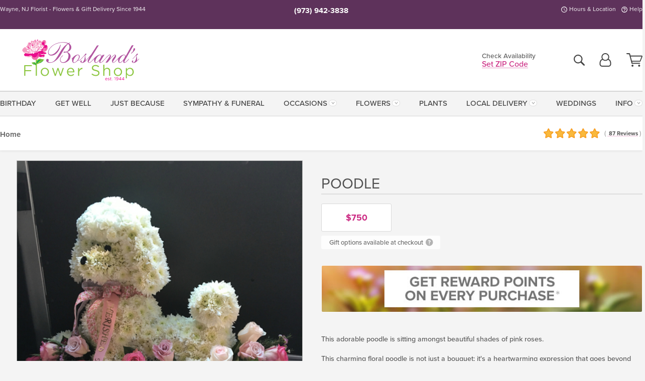

--- FILE ---
content_type: text/html;charset=UTF-8
request_url: https://www.boslands.net/sympathy-flowers-wayne-nj/custom-sprays/poodle/
body_size: 48286
content:

<!DOCTYPE html>
<html lang="en">
<head>
  <meta charset="utf-8">
  <meta name="viewport" content="width=device-width, initial-scale=1, shrink-to-fit=no">
  <title>Poodle &#x7c; Wayne &#x28;NJ&#x29; Sympathy Sprays &amp; Flowers &#x7c; Bosland&#x27;s Flower Shop</title>
  <meta name="description" content="This&#x20;adorable&#x20;poodle&#x20;is&#x20;sitting&#x20;amongst&#x20;beautiful&#x20;shades&#x20;of&#x20;pink&#x20;roses.&#x20;Connect&#x20;with&#x20;your&#x20;trusted&#x20;Wayne,&#x20;New&#x20;Jersey&#x20;florist,&#x20;Bosland&#x27;s&#x20;Flower&#x20;Shop.&#x20;Call&#x20;or&#x20;click&#x20;today.">
  
    <link rel='preconnect' href='//use.typekit.net'>
    <link rel='preconnect' href='//cdnjs.cloudflare.com'>
    <link rel='preconnect' href='//ajax.googleapis.com'>
    
      <link rel='preconnect' href='//www.googletagmanager.com'>
    

    <link rel="preload" href="/assets/css/dyn-05B29D39-0DDB-1E7E-412ADF48DA8979EC-replace/product.min.css" as="style">

    

  <script>loadjs=function(){var h=function(){},c={},u={},f={};function o(e,n){if(e){var r=f[e];if(u[e]=n,r)for(;r.length;)r[0](e,n),r.splice(0,1)}}function l(e,n){e.call&&(e={success:e}),n.length?(e.error||h)(n):(e.success||h)(e)}function d(r,t,s,i){var c,o,e=document,n=s.async,u=(s.numRetries||0)+1,f=s.before||h,l=r.replace(/[\?|#].*$/,""),a=r.replace(/^(css|img)!/,"");i=i||0,/(^css!|\.css$)/.test(l)?((o=e.createElement("link")).rel="stylesheet",o.href=a,(c="hideFocus"in o)&&o.relList&&(c=0,o.rel="preload",o.as="style")):/(^img!|\.(png|gif|jpg|svg|webp)$)/.test(l)?(o=e.createElement("img")).src=a:((o=e.createElement("script")).src=r,o.async=void 0===n||n),!(o.onload=o.onerror=o.onbeforeload=function(e){var n=e.type[0];if(c)try{o.sheet.cssText.length||(n="e")}catch(e){18!=e.code&&(n="e")}if("e"==n){if((i+=1)<u)return d(r,t,s,i)}else if("preload"==o.rel&&"style"==o.as)return o.rel="stylesheet";t(r,n,e.defaultPrevented)})!==f(r,o)&&e.head.appendChild(o)}function r(e,n,r){var t,s;if(n&&n.trim&&(t=n),s=(t?r:n)||{},t){if(t in c)throw"LoadJS";c[t]=!0}function i(n,r){!function(e,t,n){var r,s,i=(e=e.push?e:[e]).length,c=i,o=[];for(r=function(e,n,r){if("e"==n&&o.push(e),"b"==n){if(!r)return;o.push(e)}--i||t(o)},s=0;s<c;s++)d(e[s],r,n)}(e,function(e){l(s,e),n&&l({success:n,error:r},e),o(t,e)},s)}if(s.returnPromise)return new Promise(i);i()}return r.ready=function(e,n){return function(e,r){e=e.push?e:[e];var n,t,s,i=[],c=e.length,o=c;for(n=function(e,n){n.length&&i.push(e),--o||r(i)};c--;)t=e[c],(s=u[t])?n(t,s):(f[t]=f[t]||[]).push(n)}(e,function(e){l(n,e)}),r},r.done=function(e){o(e,[])},r.reset=function(){c={},u={},f={}},r.isDefined=function(e){return e in c},r}();</script>
  <script>
    var sitePrimaryURL = 'https://www.boslands.net/';
    var siteAlternateURL = 'http://www.boslands.net/';
    var siteCountry = 'US';
  </script>
  
<script>
  var deliveryAddressTypes = [];deliveryAddressTypes.push({id: 1,title: "Residence",info1: "Neighborhood",info1Required: 0,info2: "",info2Required: 0,hasDName: 0,setPhone: 0,showSearch: 0, radioTitle: "", radioRequired: 0, radioValue: "", radioAltValue: "", radioMessage: "", radioAltMessage: ""});deliveryAddressTypes.push({id: 2,title: "Apartment",info1: "Apt Complex",info1Required: 0,info2: "Apt Number",info2Required: 1,hasDName: 0,setPhone: 0,showSearch: 0, radioTitle: "", radioRequired: 0, radioValue: "", radioAltValue: "", radioMessage: "", radioAltMessage: ""});deliveryAddressTypes.push({id: 3,title: "Business",info1: "Company",info1Required: 1,info2: "",info2Required: 0,hasDName: 0,setPhone: 1,showSearch: 1, radioTitle: "", radioRequired: 0, radioValue: "", radioAltValue: "", radioMessage: "", radioAltMessage: ""});deliveryAddressTypes.push({id: 4,title: "Hospital",info1: "Hospital",info1Required: 0,info2: "Room Number",info2Required: 1,hasDName: 0,setPhone: 1,showSearch: 1, radioTitle: "", radioRequired: 0, radioValue: "", radioAltValue: "", radioMessage: "", radioAltMessage: ""});deliveryAddressTypes.push({id: 5,title: "Funeral Home",info1: "Funeral Home",info1Required: 0,info2: "Visitation Time",info2Required: 1,hasDName: 1,setPhone: 1,showSearch: 1, radioTitle: "", radioRequired: 0, radioValue: "", radioAltValue: "", radioMessage: "", radioAltMessage: ""});deliveryAddressTypes.push({id: 6,title: "Church",info1: "Church",info1Required: 0,info2: "Service Time",info2Required: 1,hasDName: 0,setPhone: 1,showSearch: 1, radioTitle: "", radioRequired: 0, radioValue: "", radioAltValue: "", radioMessage: "", radioAltMessage: ""});deliveryAddressTypes.push({id: 7,title: "School",info1: "School",info1Required: 0,info2: "",info2Required: 1,hasDName: 0,setPhone: 1,showSearch: 1, radioTitle: "", radioRequired: 0, radioValue: "", radioAltValue: "", radioMessage: "", radioAltMessage: ""});deliveryAddressTypes.push({id: 8,title: "Other",info1: "Company",info1Required: 0,info2: "",info2Required: 0,hasDName: 0,setPhone: 1,showSearch: 1, radioTitle: "", radioRequired: 0, radioValue: "", radioAltValue: "", radioMessage: "", radioAltMessage: ""});
</script>

<script>
  function cleanupGooglePlacesAddress(address){
    
    // Remove Phone Number
    if ($('#corAddressType').length > 0){
      var addType = deliveryAddressTypes.find((typ) => typ.title===$('#corAddressType').val());
      if (addType && addType.setPhone === 0) address.phone='';
    }
    return address;
  }
</script>

  <style>
    .-lucee-dump {overflow:scroll;}
  </style>
  
<style>
  :root {
    --color-action: var(--color-action-themed, 53,134,9);
    --color-action-dk: var(--color-action-themed-dk, 41,108,2);
    --color-action-md: var(--color-action-themed-md, 52,134,5);
    --color-action-lt: var(--color-action-themed-lt, 195,224,179);
  }
  .navbar-collapse > *,.dropdown-menu,#maincontent,.footer,.seo-footer,.modal:not(.modal-open) { display:none; }

  *,*::before,*::after { box-sizing:border-box; }
  .skip-link { left:0;position:absolute;top:-1000px; }

  body { font-family: "proxima-nova",'Adjusted Arial Fallback',arial,verdana,sans-serif;font-size: .9em;line-height:1.6;margin:0; }
  .img-fluid { height: auto;width: 100%; }
  .entry--header { background:#fff;box-shadow:0 2px 10px rgba(var(--color-shadow),.5);height:60px; }
  .light-mode .entry--header { box-shadow:0 1px 7px rgba(var(--color-shadow),.15); }
  .entry--header .container,.entry-sidebar { display:none; }
  .variationScrollMessage { position: absolute;z-index: -1; }
  .sr-only { background: #000;border:0;color: #fff;clip:rect(0,0,0,0);clip-path:inset(50%);height:1px;margin:-1px;overflow:hidden;padding:0;position:absolute;white-space:nowrap;width:1px; }
  .container { margin:0 auto;max-width:90rem;padding-inline:.9375rem; }
  .row { display:flex;flex-wrap:wrap;margin-inline:-.9375rem; }
  .col { flex-basis:0;flex-grow:1;max-width:100%; }
  h1,h2,h3,h4,h5,h6,.h1,.h2,.h3,.h4,.h5,.h6 { margin: 0 0 .5rem; }
  .col,.col-1,.col-10,.col-11,.col-12,.col-2,.col-3,.col-4,.col-5,.col-6,.col-7,.col-8,.col-9,.col-auto,.col-lg,.col-lg-1,.col-lg-10,.col-lg-11,.col-lg-12,.col-lg-2,.col-lg-3,.col-lg-4,.col-lg-5,.col-lg-6,.col-lg-7,.col-lg-8,.col-lg-9,.col-lg-auto,.col-md,.col-md-1,.col-md-10,.col-md-11,.col-md-12,.col-md-2,.col-md-3,.col-md-4,.col-md-5,.col-md-6,.col-md-7,.col-md-8,.col-md-9,.col-md-auto,.col-sm,.col-sm-1,.col-sm-10,.col-sm-11,.col-sm-12,.col-sm-2,.col-sm-3,.col-sm-4,.col-sm-5,.col-sm-6,.col-sm-7,.col-sm-8,.col-sm-9,.col-sm-auto,.col-xl,.col-xl-1,.col-xl-10,.col-xl-11,.col-xl-12,.col-xl-2,.col-xl-3,.col-xl-4,.col-xl-5,.col-xl-6,.col-xl-7,.col-xl-8,.col-xl-9,.col-xl-auto { min-height:1px;padding-inline:.9375rem;position:relative;width:100%; }
  .align-items-center { align-items:center !important; }
  .justify-content-center { justify-content:center !important; }
  .text-left { text-align:left !important; }
  .text-right { text-align:right !important; }
  .text-center { text-align:center !important; }
  .tooltip { opacity: 0; }
  .feature-area { background: #afafaf;color: #fff;padding: 1.5rem .5rem;position: relative;text-align: center; }
  .feature-area h1,.feature-area .h1 { line-height: .86; }
  .feature-area .container { display: flex;justify-content: center; }
  .feature-bg { align-items: center;display: flex;inset: 0;justify-content: center;overflow: hidden;position: absolute; }
  .feature-bg__wrap,.feature-bg--img,.feature-bg--img img,.feature-bg--video { height: 100%;width: 100%; }
  .feature-bg--img,.feature-bg--img img,.feature-bg--video { flex-grow: 0;min-width: 100vw; }
  .feature-bg--img.feature-constrain,.feature-bg--img img.feature-constrain,.feature-bg--video.feature-constrain { min-height: 130px; }
  .feature-bg--img,.feature-bg--img img { object-fit: cover; }
  .feature-bg--video { aspect-ratio: 16/9;height: auto; }
  .feature-bg--local { inset: 0;position: absolute; }
  .feature-bg + .container { position: relative; }
  .feature-area .h2,.feature-area p { margin: 0; }
  .feature-area:not(.feature__interior) .feature-bg--img,.feature-area:not(.feature__interior) .feature-bg--img img { min-height: 220px; }
  .feature-area.feature-image { background: none;margin: 0 auto;max-width: 1800px;padding: 0; }
  .feature-area.feature-image .container { inset: 50% auto auto 50%;position: absolute;transform: translate(-50%,-50%);width: 100%; }
  .feature-area.feature-image img { height: auto;width: 100%; }
  .feature-message__reorder { display: flex;flex-direction: column; }
  .feature-message__reorder .feature-text-font { margin-top: -.25rem;order: 1; }
  .feature-message__reorder .feature-area-rule { margin: .3rem .35rem .5rem;order: 2; }
  .feature-message__reorder .feature-headline-font { margin-top: .1rem;order: 3; }
  .feature-message__reorder .feature-cta-font { margin-top: 0;order: 4; }
  .feature-message { display: inline-block;padding: 1.15rem 1.25rem 1.4rem; }
  .breadcrumb { display: flex;font-size: .875rem;flex-wrap: wrap;list-style: none;margin: 0;padding: 0;position: relative;top: 2px; }
  .breadcrumb a { font-weight: 700;text-decoration: none; }
  .breadcrumb-text { font-size: 1.25rem;margin: 0;text-transform: uppercase; }
  .breadcrumb .dropdown-toggle { padding: .6rem .875rem .475rem; }
  .product-info { background: #fff;border-top: 1px solid #d5d5d5;padding-bottom: .125rem; }
  .product-info .row { display: flex;justify-content: space-between; }
  .product-info .row > .text-right { align-items: center;display: flex;justify-content: flex-end; }
  .product-info__interior { margin-bottom: 1.25rem; }
  .product-info__interior img { margin-left: 5px; }
  .product-info__interior img > .container > .row { align-items: center; }
  .footer__banner a { width: 100%; }


  
    body { background:#f4f4f4;text-align:left; }
    header,.btn { background:#fff;--nav-bgz: 3px;--nav-bg: 2.5625rem; }
    header:has(.nav-camelcase) { --nav-bg: 2.59rem; }
    .header-bar { background:rgba(var(--color-theme-dk),1);font-size:.01rem;height:36px;position:relative; }
    .logo-bar { flex-shrink:1;padding:.75rem 0 .8rem; }
    .logo-bar .logo-link { display:block;line-height: 0;max-height:80px; }
    .logo-bar .svg-logo { height:auto;width:auto; }
    .logo-bar img,.logo-bar .svg-logo { max-height:var(--logo-mxh,80px);max-width: var(--logo-mxw,275px); }
    .selectize-input > input { border:0;color:inherit; }
    .form-control,.header-bar,.shopping-filter,.shopping-filter > a,.notice,.notice a { color:transparent }
    .form-control { background:#fff;border-radius:7px;border:2px solid #c8c8c8;box-shadow:none;display:block;padding:.625rem .875rem .5625rem;width:100%; }
    .notice { background:#606060;display:block;height:43px; }

    
      .navbar-collapse > nav:nth-child(2) { display:block; }
      .form-header-search { display:flex; }
      .form-header-search .form-control { border-radius:5px 0 0 5px;padding:.6rem 0 .6rem 1rem; }
      .form-header-search .btn-search { align-items:center;border:2px solid #cdcdcd;border-left:0;border-radius:0 5px 5px 0;display:flex;margin-left:-2px;padding:0;width:auto; }
      .form-header-search .btn-search img { margin:0 1rem;opacity:.8; }
      .selectize-control { height:43px; }
      .account-nav { align-items:center;display:flex; }
      .account-nav-icons { list-style:none;line-height:.8;margin:0 0 -2px auto;padding:0 !important;white-space:nowrap; }
      .account-nav-icons .dropdown-toggle { display: block;max-width: 24px; }
      .account-nav-icons svg { fill:#444;transition:fill .3s; }
      .basket-count { color:transparent;position:absolute; }
      .navbar > .container { display:flex; }
      .navbar-collapse { flex-basis: 100%; }
      .navbar-nav { list-style:none;display:flex;flex-wrap:wrap;justify-content:space-between;margin:0;padding:0; }
      .navbar-nav:not(.nav-camelcase) { text-transform: uppercase; }
      .navbar-nav .nav-link { align-items: center;display: flex;font-size: 17.6px;padding: .4rem .7rem .475rem;text-decoration: none; }
      .navbar-nav .dropdown-item { text-transform: none !important; }
      .nav-item .dropdown-toggle:after { margin-left: .3125rem; }
      .dropdown-toggle:after { content: "";display: inline-block;width: 16px; }
    
        fieldset { border: 0;margin: 0;min-width: 0;padding: 0; }
        .product__title--large { font-size: 21.6px;font-weight: 400;margin: 1.25rem 0 .3rem;text-transform: uppercase; }
        .h2.product__title--large { line-height: 1; }
        .product__title--large small { display: block;font-size: 65%;margin-top: 2px;text-transform: none; }
        .product-variations .variation-list { flex-wrap: wrap;list-style-type: none;margin: 0 -5px;padding: 0; }
        .product-variations .variation-list input[type=radio] { left: -9000em;position: absolute; }
        .product-variations .variation-list input[type=radio]:focus + label { box-shadow: 0 0 0 3px rgba(var(--color-theme),1); }
        .product-variations .variation-list li { display: flex;flex: 1; }
        .product-variations .variation-list label { border: 1px solid transparent;display: flex;flex-direction: column;font-size: .8125rem;justify-content: center;line-height: 1.08;min-height: 3.5rem;padding: .8125rem 2rem;position: relative;text-align: center;width: 100%; }
        .variation__title--large { font-size: .95rem;font-weight: 700; }
        .variation__title--large small { display: block;font-size: .825em;font-weight: 400;margin-bottom: 1px; }
      

    @media(max-width:26.25rem) {
      .feature-bg--video { height: 310px;min-width: 1000vw; }
    }

    @media(min-width:28.125rem) {
      .logo-bar img,.logo-bar .svg-logo { --logo-mxw:250px; }
    }

    /* XS */
    @media(max-width:767px) {
      #maincontent { display: block; }
      .header-bar,.account-nav-icons,.is-home #maincontent > style ~ *:not(.feature-area),.hidden-xs { display:none; }
      header { align-items:center;display:flex !important;flex-wrap:wrap;justify-content:space-between;position:relative; }
      .logo-bar { max-width:calc(100vw - 9.5rem); }
      .logo-bar .svg-logo { width:calc(100vw - 200px); }
      .logo-bar img,.logo-bar .svg-logo { height:auto;margin:0 -.9375rem;--logo-mxh:85px;--logo-mxw: calc(100% + 1.875rem); }
      .logo-bar .logo-link { max-height:85px; }
      .feature-area { max-width: 100vw;overflow: hidden; }
      .breadcrumb { width: 100%; }
      .breadcrumb-item > a:not(.dropdown-toggle) { display: none; }
      .product-info { overflow: hidden; }
      .product-info .container { margin-top: -4px; }
      .breadcrumb .dropdown-toggle { display: block;margin: 0 -.9375rem; }

      
          .product-photo__cls,.product-photo__cls .img-fluid { aspect-ratio: 1/1.2;max-width: 375px; }
          .product-variations .variation-list { margin: 0 15px; }
          .product-variations .variation-list label { margin-bottom: .3125rem; }
        
        header > div { margin-top:2rem; }
        .header-phone-toggler,.accountNav-search,.navbar-toggler { background:rgba(244,244,244,.3);border:1px solid #d5d5d5;border-radius:.3125rem;height:43px;min-width:43px; }
        .header-phone-toggler,.accountNav-search{ flex-shrink:0;line-height:0;margin:2.2em .9375rem 0 1.1rem; }
        .accountNav-search{ position:relative;top:1px }
        .accountNav-search img { opacity:.8; }
        .header-zip-filter { background:rgba(var(--color-theme-dk),1);height:32px;inset: 0 auto auto 0;position:absolute; }
        .form-header-search .btn-search img { margin:0 .75rem 0 .5rem; }
        .account-nav { justify-content:center; }
        .account-nav .filter-label { display:inline; }
        .navbar { margin-top: 2.2em;order:-1; }
        .navbar-collapse { inset: 0 auto auto -250px;position:fixed;width:250px; }
        .logo-bar .form-header-search .btn-search img { position:relative;top:-1px; }
      
    }

    /* SM */
    @media(min-width:48rem) {
      .col-sm-5 { flex:0 0 41.6666666667%;max-width:41.6666666667%; }
      .col-sm-3 { flex:0 0 25%;max-width:25%; }
      .logo-bar { padding:1.25rem 0; }
      .logo-bar img,.logo-bar .svg-logo { --logo-mxw:180px; }
      .accountNav-search { background: transparent;border: 0;height: 25px;padding: 1px;position: relative;top: -3px;width: 25px; }
      .accountNav-search svg { height: 100%;max-height: 25px;width: 100%; }
      .feature-area { padding: 2rem 0; }
      .feature-bg--img.feature-constrain,.feature-bg--img img.feature-constrain,.feature-bg--video.feature-constrain { min-height: 150px; }
      .feature-message__reorder .feature-area-rule { margin: .25rem .35rem .55rem; }
      .feature-message { padding: 1.5rem 1.75rem 1.75rem; }
      .feature-message.feature-message--right { margin-left: auto;margin-right: 0; }
      .feature-message.feature-message--right.feature-message__border { margin-right: 13px; }
      .feature-message.feature-message--left { margin-left: 0;margin-right: auto; }
      .feature-message.feature-message--left.feature-message__border { margin-left: 13px; }
      .breadcrumb { gap: .7rem 0; }
      .breadcrumb .dropdown-toggle { line-height: 1.25;margin: -3px 0 -2px;padding: .3125rem 2.4rem .1875rem .8125rem; }
      .product-info { padding: 1.075rem 0 1.2rem; }
      .product-info__interior { margin-bottom: 1.75rem; }
      .product-info > .container > .row:has(.breadcrumb) { display: grid;gap: .9375rem;grid-template-columns: 1fr max-content;padding-inline: .9375rem; }
      .product-info > .container > .row:has(.breadcrumb) > * { max-width: 100%;padding: 0;width: 100%; }

      
        .header-phone-toggler,.navbar-toggler,.accountNav-search.visible-xs,.nav-item.visible-xs { display:none; }
        .account-nav-icons li { display:inline-block;position: relative }
        .account-nav-icons li:not(:first-child) { padding-left: 16px; }
        .account-nav-icons li:not(:last-child) { margin-right:10px; }
        .account-nav-icons li + li:before { background:rgba(213,213,213,.55);content:"";display:block;inset:0 auto 3px 0;position: absolute;width:2px; }
        .form-header-search .form-control { border-radius:50px 0 0 50px;padding:.625rem 0 .625rem 1.25rem; }
        .form-header-search .btn-search { border-radius:0 50px 50px 0;padding-bottom:4px; }
        .dropdown-toggle { font-size:.9rem; }
        .dropdown-toggle:after { width: 12px; }
        .navbar { background-image:repeating-linear-gradient(to bottom,#d5d5d5,#d5d5d5 2px,#f4f4f4 var(--nav-bgz),#f4f4f4 var(--nav-bg));height:54px; }
        .navbar-nav .nav-link { font-size: 12.8px;min-height: 41.283px;padding: .7rem .4rem .6rem;white-space: nowrap; }
      
    }

    @media(max-width:61.999rem) {
      
        .account-nav-icons svg { height:26px; }
      
          .product__title--large { text-align: center; }
        
    }

    /* MD */
    @media(min-width:62rem) {
      .logo-bar img,.logo-bar .svg-logo { --logo-mxw:235px; }
      .col-md-4 { flex:0 0 33.3333333333%;max-width:33.3333333333%; }
      .feature-area { padding: 4rem 0; }
      .feature-area:not(.feature__interior) .feature-bg--img,.feature-area:not(.feature__interior) .feature-bg--img img { min-height: 350px; }
      .feature-message__reorder .feature-text-font { margin-top: -.5rem; }
      .feature-message__reorder .feature-area-rule { margin: .45rem 1rem .4rem; }
      .feature-message__reorder .feature-headline-font { margin-top: .4rem; }
      .feature-message__reorder .feature-cta-font { margin-top: .25rem; }
      .feature-message { margin: 0 5vw;padding: 1.816rem 2rem 2.125rem; }
      .breadcrumb { font-size: .9375rem; }
      .product-info { padding: 1.375rem 0; }
      .product-info__interior { margin-bottom: 2.25rem; }

      
        .dropdown-toggle { font-size:1rem; }
        .dropdown-toggle:after { width: 13px; }
        .navbar { --nav-bgz: 2px;--nav-bg: 2.75rem; }
        .navbar:has(.nav-camelcase) { --nav-bg: 2.84rem; }
        .navbar-nav .nav-link { font-size: 13.6px;min-height: 45.5px;padding: .65rem .45rem .55rem; }
        .navbar-collapse:not(:has(.nav-camelcase)) .navbar-nav .nav-link { padding-block: .8rem .7rem; }
      
    }

    @media(max-width:74.999rem) {
      
          .product-variations .variation-list label { padding: .6875rem 1.75rem; }
        
    }

    /* LG */
    @media(min-width:75rem) {
      .header-bar { height:37px; }
      .logo-bar img,.logo-bar .svg-logo { --logo-mxh:90px; }
      .logo-bar .logo-link { max-height:90px; }
      .col-lg-3 { flex:0 0 33.3333333333%;max-width:33.3333333333%; }
      .feature-message__reorder .feature-area-rule { margin: .5rem 1.5rem; }

      
        .dropdown-toggle:after { width: 16px; }
        .navbar { --nav-bg: 3.1875rem; }
        .navbar:has(.nav-camelcase) { --nav-bg: 3.11rem; }
        .navbar-nav .nav-link { font-size: 15.2px;min-height: 50px;padding-inline: .5rem; }
        .navbar-collapse:not(:has(.nav-camelcase)) .navbar-nav .nav-link { padding-top: .9rem; }
      
    }

    /* XL */
    @media(min-width:90rem) {
      .header-bar { height:38.55px; }
      .feature-message { margin: 0 10rem; }

      
        .navbar { --nav-bgz: 3px;--nav-bg: 3.375rem; }
        .navbar:has(.nav-camelcase) { --nav-bg: 3.37rem; }
        .navbar-nav .nav-link { font-size: 17.6px;min-height: 54px;padding-inline: .7rem; }
      
    }
  


  /*  Turn off dark product bars in Safari < 18  */
  @supports (hanging-punctuation: first) and (font: -apple-system-body) and (-webkit-appearance: none) {
    @supports not (content-visibility: auto) { .product-list.product-backgrounds .product-card:before { display: none !important; }}
  }
</style>
<style>
  :root {
    --color-theme:      204, 42, 131;
    --color-theme-dk:   94, 50, 91;
    --color-theme-md:   164, 164, 164;
    --color-theme-lt:   217, 217, 217;
    --color-theme-xlt:  212, 212, 212;
  }
  

  /*   Theme Overrides   */
  .btn-primary-o:is(:hover,:active,:focus),.btn-link:is(:hover,:active,:focus),.btn-primary:is(:hover,:active,:focus),.btn-feature:is(:hover,:active,:focus),
  header:not(.header-config) ~ #maincontent a:not([class]):is(:hover,:active,:focus) {
    color: #98155d !important;
  }

  .navbar-nav a:is(:hover,:active,:focus) { color: #cc2a83 !important; }
  header:not(.header-config) ~ #maincontent a:not(.btn) { text-decoration-color: rgba(var(--color-theme),.3) !important;text-shadow: 1px 1px 0 #fff; }


  /*   Chrome Overscroll Override   */
  html:has(.header-search-ready) { background: #583459; }
</style>


<meta name="theme-color" content="#583459" />


    <script>
      loadjs([
        '//use.typekit.net/djj0rkk.css',
        '/assets/css/dyn-05B29D39-0DDB-1E7E-412ADF48DA8979EC-replace/product.min.css'
      ], 'maincss',{numRetries:2});
    </script>

    
      <style>
        :root { --serif-font: "proxima-nova"; }
      </style>
    
    <link rel="canonical" href="https://www.boslands.net/sympathy-flowers-wayne-nj/custom-sprays/poodle/" />
  
    <link rel="apple-touch-icon" sizes="180x180" href="/images/v4/favicons/apple-touch-icon.png?v=n5LRbbQr7M">
    <link rel="icon" type="image/png" sizes="32x32" href="/images/v4/favicons/favicon-32x32.png?v=n5LRbbQr7M">
    <link rel="icon" type="image/png" sizes="16x16" href="/images/v4/favicons/favicon-16x16.png?v=n5LRbbQr7M">
    <link rel="mask-icon" href="/images/v4/favicons/safari-pinned-tab.svg?v=n5LRbbQr7M" color="#e85198">
    <link rel="shortcut icon" href="/images/v4/favicons/favicon.ico?v=n5LRbbQr7M">
    <meta name="msapplication-TileColor" content="#e85198">
    <meta name="msapplication-config" content="/images/v4/favicons/browserconfig.xml?v=n5LRbbQr7M">
    <meta name="theme-color" content="#e85198">
  <meta name="facebook-domain-verification" content="79il5zzedbwuc1i0j5thn27dpq49wj" />
<meta name="p:domain_verify" content="00f0874fbaae6cb10626e185de7d348a"/>

<meta name="msvalidate.01" content="777BB605C31B6C690F76C8A04C3BA5BF" />
<meta name="google-site-verification" content="HPRreYQExkajCjI7gq-5NIsr5ZMCUYuCS_skt6HTcu8" /> 
    <meta property="og:type" content="product" />
    <meta property="og:title" content="Poodle&#x20;-&#x20;Custom&#x20;Spray" />
    <meta property="og:image" content="https://www.boslands.net/images/itemVariation/v4_IMG3303-16101732603.JPG" />
    <meta property="og:url" content="https://www.boslands.net/sympathy-flowers-wayne-nj/custom-sprays/poodle/?varID=4057" />
    <meta property="og:description" content="This&#x20;adorable&#x20;poodle&#x20;is&#x20;sitting&#x20;amongst&#x20;beautiful&#x20;shades&#x20;of&#x20;pink&#x20;roses.&#xd;&#xa;&#xd;&#xa;This&#x20;charming&#x20;floral&#x20;poodle&#x20;is&#x20;not&#x20;just&#x20;a&#x20;bouquet&#x3b;&#x20;it&amp;&#x23;39&#x3b;s&#x20;a&#x20;heartwarming&#x20;expression&#x20;that&#x20;goes&#x20;beyond&#x20;words.&#x20;Created&#x20;with&#x20;a&#x20;mix&#x20;of&#x20;pristine&#x20;white&#x20;blooms&#x20;for&#x20;the&#x20;body,&#x20;it..." />
    <meta property="og:site_name" content="Bosland's Flower Shop" />

    <meta property="product:brand" content="Bosland's Flower Shop" />
    <meta property="product:availability" content="available for order" />
    <meta property="product:condition" content="new" />
    <meta property="product:price:amount" content="750.00" />
    <meta property="product:price:currency" content="USD" />
    <meta property="product:retailer_item_id" content="3224-4057" />

    <meta name="twitter:card" content="summary" />
    <meta name="twitter:title" content="Poodle&#x20;-&#x20;Custom&#x20;Spray" />
    <meta property="twitter:image" content="https://www.boslands.net/images/itemVariation/v4_IMG3303-16101732603.JPG" />
    <meta name="twitter:url" content="https://www.boslands.net/sympathy-flowers-wayne-nj/custom-sprays/poodle/?varID=4057" />
    <meta name="twitter:description" content="This&#x20;adorable&#x20;poodle&#x20;is&#x20;sitting&#x20;amongst&#x20;beautiful&#x20;shades&#x20;of&#x20;pink&#x20;roses.&#xd;&#xa;&#xd;&#xa;This&#x20;charming&#x20;floral&#x20;poodle&#x20;is&#x20;not&#x20;just&#x20;a&#x20;bouquet&#x3b;&#x20;it&amp;&#x23;39&#x3b;s&#x20;a&#x20;heartwarming&#x20;expression&#x20;that&#x20;goes&#x20;beyond&#x20;words.&#x20;Created&#x20;with..." />
  
  <meta name="generator" content="FlowerManager - GravityFree Floral Ecommerce Solutions">
  
  <meta name="yandex" content="noyaca">
  
<!-- footer --><script>window.fmt_dl=window.fmt_dl||{};fmt_dl.items=[];</script>
      <script>
        !function(f,b,e,v,n,t,s)
        {if(f.fbq)return;n=f.fbq=function(){n.callMethod?
        n.callMethod.apply(n,arguments):n.queue.push(arguments)};
        if(!f._fbq)f._fbq=n;n.push=n;n.loaded=!0;n.version='2.0';
        n.queue=[];t=b.createElement(e);t.async=!0;
        t.src=v;s=b.getElementsByTagName(e)[0];
        s.parentNode.insertBefore(t,s)}(window,document,'script',
        'https://connect.facebook.net/en_US/fbevents.js');
      </script><script type="application/ld+json">{"@context":"http://schema.org/","@type":"Product","name":"Poodle","image":"https://www.boslands.net/images/itemVariation/v4_IMG3303-16101732603.JPG","description":"<p>This adorable poodle is sitting amongst beautiful shades of pink roses.</p>\r\n\r\n<p>This charming floral poodle is not just a bouquet; it&#39;s a heartwarming expression that goes beyond words. Created with a mix of pristine white blooms for the body, it captures the fluffy and playful essence of one of the most beloved dog breeds. The poodle sits proudly amongst a garden of roses in varying shades of pink, from the softest blush to the deepest fuchsia, each petal displaying affection and admiration.</p>\r\n\r\n<p>The roses bring a traditional touch of elegance and beauty, while the unique poodle design adds a whimsical, almost storybook quality to the arrangement. It&#39;s like sending a fairytale to someone&#39;s doorstep. This floral creation would be a perfect gift for a dog lover, a wonderful centerpiece for a pet&rsquo;s birthday party, or a touching tribute to a cherished pet who has passed away. The attention to detail in the poodle&#39;s form &ndash; from its poofy hair to its proud stance &ndash; shows the skill and creativity of the florist. It&#39;s not just an arrangement; it&#39;s a work of art that tells someone, &quot;You&#39;re just as special and one-of-a-kind as this bouquet.&quot; When words fall short, this floral poodle joyfully barks the message of love and joy.</p>\r\n","sku":"BOS18","mpn":"BOS18","brand":{"@type":"Organization","name":"Bosland's Flower Shop"},"offers":{"@type":"Offer","price":750.00,"url":"https://www.boslands.net/sympathy-flowers-wayne-nj/custom-sprays/poodle/?varID=4057","priceCurrency":"USD","itemCondition":"http://schema.org/NewCondition","availability":"http://schema.org/InStock","seller":{"@type":"Organization","name":"Bosland's Flower Shop","url":"https://www.boslands.net/"}},"aggregateRating":{"@type":"AggregateRating","ratingValue":5.0,"ratingCount":87.0,"url":"https://www.boslands.net/reviews/"}}</script>
      <script type="application/ld+json">
        {
          "@context": "http://schema.org",
          "@type": "WebSite",
          "name": "Bosland's Flower Shop",
          "url": "https://www.boslands.net/",
          "potentialAction": {
            "@type": "SearchAction",
            "target": "https://www.boslands.net/search/?keyword={search_term}&gsitesearch",
            "query-input": "required name=search_term"
          }
        }
      </script>
    
        <script type="application/ld+json">
          {
            "@context": "http://www.schema.org"
            ,"@type": "Florist"
            ,"additionalType": "Organization"
            ,"name": "Bosland's Flower Shop"
            ,"url": "https://www.boslands.net/"
            ,"logo": "/images/v4/misc/logo.png"
            ,"image": "/images/v4/misc/logo.png"
            ,"description": "Wayne, NJ Florist - Flowers & Gift Delivery Since 1944"
            ,"contactPoint": {
              "@type": "ContactPoint"
              ,"contactType": "sales"
              ,"telephone": "+1-973-942-3838"
            }
      ,"sameAs":["https://www.facebook.com/boslands.flowershop","https://www.pinterest.com/boslandsflowershop/","https://www.instagram.com/boslands/"]
            ,"priceRange": "$9.99 - $1,295.00"
        
            ,"aggregateRating": {
              "@type": "AggregateRating"
              ,"ratingValue": "5"
              ,"ratingCount": "87"
              ,"url":"https://www.boslands.net/reviews/"
            }
        
            ,"telephone": "+1-973-942-3838"
        
            ,"openingHours": "Mon-Fri: 9am-5pm | Sat: 9am-5pm | Sun: CLOSED"
        
            ,"location": [
        
              {
                "@type": "Florist"
                ,"name" : "Bosland's Wayne, NJ Flower Shop"
                ,"address": {
                  "@type": "PostalAddress"
                  ,"streetAddress": "1600 Ratzer Rd."
                  ,"addressLocality": "Wayne"
                  ,"addressRegion": "NJ"
                  ,"postalCode": "07470"
                  ,"addressCountry": "US"
                }
          
                  ,"telephone" : "+1-973-942-3838"
            
              }
          
            ]
        , "hasMemberProgram": {
        "@type": "MemberProgram"
        ,"name": "Petal Rewards"
        ,"url": "https://www.boslands.net/programs/reward-points/"
        ,"description": "For every eligible dollar spent, you will receive one reward point."
      }
          }
        </script>
      
      <script>
        !function(e){if(!window.pintrk){window.pintrk=function(){window.pintrk.queue.push(
          Array.prototype.slice.call(arguments))};var
          n=window.pintrk;n.queue=[],n.version="3.0";var
          t=document.createElement("script");t.async=!0,t.src=e;var
          r=document.getElementsByTagName("script")[0];r.parentNode.insertBefore(t,r)}}("https://s.pinimg.com/ct/core.js");
      </script><script>window.fmt_gtm_dl=window.fmt_gtm_dl||[];window.fmt_gtm_dl.push({'gtm.start':new Date().getTime(),'event':'gtm.js'});loadjs(['//www.googletagmanager.com/gtm.js?id=GTM-WBMVKNQ&l=fmt_gtm_dl'], 'gtm_ljs');</script></head>
<body class="navigation-reveal">
  
  <a href="#maincontent" class="skip-link">Skip to main content</a>
  <svg viewBox="0 0 60 60" version="1.1" xmlns="http://www.w3.org/2000/svg" style="display: none;">
  <defs>
    
    <path aria-label="Access your account" id="account" d="M18.5 11.8C20.6 12.4 23.6 14.5 23.6 21.4 23.6 24.5 21.3 27 18.4 27L5.6 27C2.7 27 0.4 24.5 0.4 21.4 0.4 14.5 3.4 12.4 5.5 11.8 4.7 10.6 4.3 9.2 4.3 7.7 4.3 3.5 7.8 0 12 0 16.2 0 19.7 3.5 19.7 7.7 19.7 9.2 19.3 10.6 18.5 11.8ZM12 1.9C8.8 1.9 6.2 4.5 6.2 7.7 6.2 10.9 8.8 13.5 12 13.5 15.2 13.5 17.8 10.9 17.8 7.7 17.8 4.5 15.2 1.9 12 1.9ZM18.4 25.1C20.2 25.1 21.6 23.4 21.6 21.4 21.6 16.6 20 13.7 17.1 13.5 15.7 14.7 13.9 15.4 12 15.4 10.1 15.4 8.3 14.7 6.9 13.5 4 13.7 2.4 16.6 2.4 21.4 2.4 23.4 3.8 25.1 5.6 25.1L18.4 25.1 18.4 25.1Z" />
    <path aria-label="View your shopping cart" id="cart" d="M12.1 23C13.2 23 14.1 23.9 14.1 25 14.1 26.1 13.2 27 12.1 27 11 27 10.1 26.1 10.1 25 10.1 23.9 11 23 12.1 23ZM23.4 25C23.4 23.9 24.3 23 25.4 23 26.5 23 27.4 23.9 27.4 25 27.4 26.1 26.5 27 25.4 27 24.3 27 23.4 26.1 23.4 25ZM28.2 16.2C28.2 16.3 27.9 16.9 27.3 16.9L11.5 16.9 12.1 19.2 26.2 19.2C26.9 19.2 27.3 19.6 27.3 20.2 27.3 20.7 26.9 21.2 26.2 21.2L10.4 21.2 5.4 2.2 1.1 2.1C0.5 2.1 0 1.5 0 0.9 0 0.4 0.5 0 1.1 0L6 0C6.5 0 7 0.4 7.1 0.9L8.2 4.8 30.2 4.8C30.7 4.8 31.1 4.9 31.4 5.2 31.9 5.5 32.1 6.2 31.9 6.8L28.2 16.2ZM10.9 15.2L26.8 15.2 30 6.8 8.6 6.8 10.9 15.2Z" />
    <path aria-label="Call us" id="phone" d="M20.4 17.5C19.8 17.3 19.1 17.5 18.5 18L16.5 20 15.2 19.1C12.6 17.3 10.5 15.3 8.9 12.8L8.1 11.4 10.1 9.4C10.5 9 10.7 8.2 10.5 7.6 10 6.5 9.8 5.2 9.6 4 9.5 3.1 8.8 2.5 7.9 2.5L4 2.5C3.6 2.6 3.2 2.8 2.9 3.1 2.7 3.4 2.5 3.9 2.5 4.5 2.8 7.9 4.1 11.6 6.1 14.7 7.9 17.5 10.5 20.1 13.3 21.9 16.3 23.9 19.9 25.1 23.5 25.5L23.8 25.5C24.3 25.5 24.7 25.3 24.9 25.1 25.3 24.6 25.5 24.1 25.5 23.8L25.5 20.1C25.5 19.2 24.9 18.5 24 18.4 22.8 18.2 21.5 18 20.4 17.5ZM24.3 16.4C26.1 16.7 27.5 18.3 27.5 20.1L27.5 23.8C27.5 24.8 27 25.7 26.4 26.4 25.8 27.1 24.8 27.5 23.8 27.5L23.4 27.5C19.5 27.1 15.5 25.8 12.2 23.6 9.1 21.6 6.4 18.9 4.4 15.8 2.3 12.5 0.9 8.5 0.5 4.6 0.5 3.6 0.7 2.6 1.4 1.9 2 1.1 2.8 0.6 3.8 0.5L7.9 0.5C9.7 0.5 11.3 1.9 11.6 3.7 11.7 4.8 12 5.9 12.3 6.9 12.8 8.3 12.5 9.9 11.5 10.9L10.6 11.7C12.1 14.1 14.1 15.9 16.3 17.4L17.1 16.5C18.3 15.5 19.7 15.2 21.1 15.7 22.1 16 23.2 16.3 24.3 16.4Z" />
    <path aria-label="Chat bubble" id="bubble" d="M20.9 20.1C20.9 20 20.9 19.8 20.8 19.7L20.7 18.4 21.8 17.7C24.4 16 25.9 13.6 25.9 11 25.9 6.2 20.7 2.1 14 2.1 7.3 2.1 2.1 6.2 2.1 11 2.1 15.8 7.3 19.9 14 19.9 14.2 19.9 14.4 19.9 14.6 19.9L16.1 19.8 16.7 21.3C16.9 22.2 17.1 23.1 17.1 24 17.1 24.4 17.1 24.9 17 25.3 19.3 24.4 20.9 22.4 20.9 20.1ZM23 20.1C23 24.5 18.9 28 14 28 13.8 28 13.7 28 13.6 28 14.5 26.9 15 25.5 15 24 15 23.3 14.9 22.6 14.7 22 14.4 22 14.2 22 14 22 6.3 22 0 17.1 0 11 0 4.9 6.3 0 14 0 21.7 0 28 4.9 28 11 28 14.4 26 17.5 22.9 19.5 23 19.7 23 19.9 23 20.1Z" />
    <path aria-label="Flower icon" id="flower" d="M28.3 10.4C30 12.5 29.9 16 28.1 18.1 27.6 18.7 26.4 19.7 24.5 19.7 24.5 19.7 24.5 19.7 24.5 19.7 25.4 21.4 25.1 22.9 24.8 23.7 23.9 25.9 21.4 27.5 19 27.5 18.7 27.5 18.4 27.5 18 27.4 17.2 27.3 15.8 26.7 14.8 25.1 13.8 26.7 12.3 27.2 11.5 27.3 8.8 27.7 5.8 25.9 4.9 23.3 4.6 22.6 4.4 21 5.3 19.4 3.4 19.3 2.2 18.2 1.7 17.6 0 15.5 0.1 12 1.9 9.9 2.4 9.3 3.6 8.3 5.5 8.3 5.5 8.3 5.5 8.3 5.5 8.3 4.6 6.6 4.9 5.1 5.2 4.3 6.2 1.8 9.3 0.1 12 0.6 12.8 0.7 14.2 1.3 15.2 2.9 16.2 1.3 17.7 0.8 18.5 0.7 21.2 0.3 24.2 2.1 25.1 4.7 25.4 5.4 25.6 7 24.7 8.6 26.6 8.7 27.8 9.8 28.3 10.4ZM24.6 10.6L21.3 10.5 22.9 7.6C23.4 6.8 23.4 6 23.2 5.3 22.6 3.7 20.6 2.4 18.8 2.7 18.1 2.8 17.4 3.2 16.9 4L15.1 6.8 13.5 3.9C13 3.1 12.3 2.7 11.6 2.6 9.9 2.2 7.7 3.4 7.1 5 6.8 5.7 6.8 6.5 7.3 7.4L8.9 10.3 5.5 10.3C4.6 10.3 3.9 10.7 3.4 11.2 2.2 12.6 2.2 15 3.3 16.3 3.8 16.9 4.4 17.3 5.4 17.4L8.7 17.5 7.1 20.4C6.6 21.2 6.6 22 6.8 22.7 7.4 24.3 9.4 25.6 11.2 25.3 11.9 25.2 12.6 24.8 13.1 24L14.9 21.2 16.5 24.1C17 24.9 17.7 25.3 18.4 25.4 18.6 25.5 18.8 25.5 19 25.5 20.6 25.5 22.3 24.4 22.9 23 23.2 22.3 23.2 21.5 22.7 20.6L21.1 17.7 24.5 17.7C25.4 17.7 26.1 17.3 26.6 16.8 27.8 15.4 27.8 13 26.7 11.7 26.2 11.1 25.6 10.7 24.6 10.6ZM11.5 19.8C10 18.8 8.9 17.4 8.5 15.6 8 13.9 8.3 12.1 9.2 10.5 10.5 8.5 12.7 7.2 15 7.2 16.2 7.2 17.4 7.6 18.5 8.2 20 9.1 21.1 10.6 21.5 12.4 22 14.1 21.7 15.9 20.8 17.5 18.9 20.6 14.7 21.7 11.5 19.8ZM12.6 18C14.8 19.4 17.7 18.7 19.1 16.4 19.7 15.3 19.9 14.1 19.6 12.8 19.3 11.6 18.5 10.6 17.4 9.9 16.7 9.5 15.8 9.2 15 9.2 13.4 9.2 11.8 10.1 10.9 11.5 10.3 12.6 10.1 13.9 10.4 15.1 10.7 16.4 11.5 17.4 12.6 18Z" />
    <path aria-label="Visit us on Facebook" id="facebook" d="M29 5.4L29 23.6C29 26.6 26.6 29 23.6 29L5.4 29C2.4 29 0 26.6 0 23.6L0 5.4C0 2.4 2.4 0 5.4 0L23.6 0C26.6 0 29 2.4 29 5.4ZM18.8 8L23 8 23 4 18.9 4C16.3 4 13 6 13 10.3L13 12 9 12 9 16 13 16 13 29 17 29 17 16 22 16 22.9 12 17 12 17 10C17 8.8 18 8 18.8 8Z" />
    <path aria-label="Visit us on Twitter" id="twitter" d="M29 5.4L29 23.6C29 26.6 26.6 29 23.6 29L5.4 29C2.4 29 0 26.6 0 23.6L0 5.4C0 2.4 2.4 0 5.4 0L23.6 0C26.6 0 29 2.4 29 5.4ZM24 9.8C23.3 10.1 22.6 10.3 21.8 10.4 22.6 9.9 23.2 9.2 23.5 8.3 22.7 8.7 21.9 9 21 9.2 20.3 8.5 19.3 8 18.2 8 16 8 14.3 9.7 14.3 11.8 14.3 12.1 14.3 12.4 14.4 12.7 11.1 12.5 8.2 11 6.3 8.7 6 9.2 5.8 9.9 5.8 10.6 5.8 11.9 6.4 13.1 7.4 13.8 6.8 13.7 6.2 13.6 5.6 13.3L5.6 13.3C5.6 15.2 7 16.7 8.8 17 8.5 17.1 8.2 17.2 7.9 17.2 7.6 17.2 7.4 17.1 7.1 17.1 7.6 18.6 9.1 19.7 10.8 19.7 9.4 20.7 7.8 21.4 5.9 21.4 5.6 21.4 5.3 21.3 5 21.3 6.7 22.4 8.8 23 11 23 18.1 23 22.1 17.2 22.1 12.2 22.1 12.1 22.1 11.9 22.1 11.7 22.8 11.2 23.5 10.5 24 9.8L24 9.8Z" />
    <path aria-label="Visit us on X" id="xtwitter" d="m9.2 8.5 9.1 11.9h1.4l-9-11.9H9.2zM23.6 0H5.4C2.4 0 0 2.4 0 5.4v18.2c0 3 2.4 5.4 5.4 5.4h18.2c3 0 5.4-2.4 5.4-5.4V5.4c0-3-2.4-5.4-5.4-5.4zm-6 21.9-4-5.2-4.5 5.2H6.6l5.9-6.7-6.2-8.1h5.2l3.6 4.7 4.1-4.7h2.5l-5.5 6.3 6.5 8.5h-5.1z" />
    <path aria-label="Visit us on Instagram" id="instagram" d="M29 5.4L29 23.6C29 26.6 26.6 29 23.6 29L5.4 29C2.4 29 0 26.6 0 23.6L0 5.4C0 2.4 2.4 0 5.4 0L23.6 0C26.6 0 29 2.4 29 5.4ZM14.5 4C11.7 4 11.3 4 10.2 4.1 9.1 4.1 8.3 4.3 7.6 4.5 6.9 4.8 6.3 5.2 5.8 5.8 5.2 6.3 4.8 6.9 4.6 7.6 4.3 8.3 4.1 9.1 4.1 10.2 4 11.3 4 11.7 4 14.5 4 17.4 4 17.7 4.1 18.8 4.1 19.9 4.3 20.7 4.6 21.4 4.8 22.1 5.2 22.7 5.8 23.2 6.3 23.8 6.9 24.2 7.6 24.4 8.3 24.7 9.1 24.9 10.2 24.9 11.3 25 11.6 25 14.5 25 17.4 25 17.7 25 18.8 24.9 19.9 24.9 20.7 24.7 21.4 24.4 22.1 24.2 22.7 23.8 23.2 23.2 23.8 22.7 24.2 22.1 24.4 21.4 24.7 20.7 24.9 19.9 24.9 18.8 25 17.7 25 17.4 25 14.5 25 11.7 25 11.3 24.9 10.2 24.9 9.1 24.7 8.3 24.4 7.6 24.2 6.9 23.8 6.3 23.2 5.8 22.7 5.2 22.1 4.8 21.4 4.6 20.7 4.3 20 4.1 18.8 4.1 17.7 4 17.4 4 14.5 4ZM14.5 5.9C17.3 5.9 17.6 5.9 18.7 6 19.8 6 20.3 6.2 20.7 6.3 21.2 6.5 21.5 6.7 21.9 7.1 22.3 7.5 22.5 7.8 22.7 8.3 22.8 8.7 23 9.2 23.1 10.3 23.1 11.4 23.1 11.7 23.1 14.5 23.1 17.3 23.1 17.6 23.1 18.7 23 19.8 22.8 20.3 22.7 20.7 22.5 21.2 22.3 21.5 21.9 21.9 21.5 22.3 21.2 22.5 20.7 22.7 20.3 22.8 19.8 23 18.8 23 17.6 23.1 17.3 23.1 14.5 23.1 11.7 23.1 11.4 23.1 10.3 23 9.2 23 8.7 22.8 8.3 22.7 7.8 22.5 7.5 22.3 7.1 21.9 6.7 21.5 6.5 21.2 6.3 20.7 6.2 20.3 6 19.8 6 18.7 5.9 17.6 5.9 17.3 5.9 14.5 5.9 11.7 5.9 11.4 6 10.3 6 9.2 6.2 8.7 6.3 8.3 6.5 7.8 6.7 7.5 7.1 7.1 7.5 6.7 7.8 6.5 8.3 6.3 8.7 6.2 9.2 6 10.3 6 11.4 5.9 11.7 5.9 14.5 5.9ZM14.5 9.1C11.5 9.1 9.1 11.5 9.1 14.5 9.1 17.5 11.5 19.9 14.5 19.9 17.5 19.9 19.9 17.5 19.9 14.5 19.9 11.5 17.5 9.1 14.5 9.1ZM14.5 18C12.6 18 11 16.4 11 14.5 11 12.6 12.6 11 14.5 11 16.4 11 18 12.6 18 14.5 18 16.4 16.4 18 14.5 18ZM21.4 8.9C21.4 8.2 20.8 7.6 20.1 7.6 19.4 7.6 18.9 8.2 18.9 8.9 18.9 9.6 19.4 10.2 20.1 10.2 20.8 10.2 21.4 9.6 21.4 8.9Z" />
    <path aria-label="Visit us on Pinterest" id="pinterest" d="M23.6 0C26.6 0 29 2.4 29 5.4L29 23.6C29 26.6 26.6 29 23.6 29L9.9 29C10.5 28.1 11.5 26.6 11.9 25 11.9 25 12.1 24.4 12.9 21.1 13.4 22.1 14.9 22.9 16.4 22.9 21 22.9 24.2 18.7 24.2 13 24.2 8.8 20.6 4.8 15.1 4.8 8.3 4.8 4.8 9.7 4.8 13.8 4.8 16.3 5.8 18.4 7.8 19.3 8.1 19.4 8.4 19.3 8.5 18.9 8.6 18.7 8.7 18 8.8 17.8 8.9 17.4 8.8 17.3 8.6 17 8 16.3 7.6 15.4 7.6 14.1 7.6 10.5 10.3 7.3 14.7 7.3 18.5 7.3 20.7 9.6 20.7 12.8 20.7 16.9 18.8 20.4 16.1 20.4 14.6 20.4 13.5 19.2 13.8 17.6 14.3 15.8 15.1 13.9 15.1 12.6 15.1 11.4 14.5 10.4 13.2 10.4 11.6 10.4 10.4 12 10.4 14.1 10.4 14.1 10.4 15.5 10.9 16.4 9.3 23 9 24.2 9 24.2 8.6 25.9 8.8 28 8.9 29L5.4 29C2.4 29 0 26.6 0 23.6L0 5.4C0 2.4 2.4 0 5.4 0L23.6 0 23.6 0Z" />
    <path aria-label="Connect with us on Linkedin" id="linkedin" d="M23.6 0C26.6 0 29 2.4 29 5.4L29 23.6C29 26.6 26.6 29 23.6 29L5.4 29C2.4 29 0 26.6 0 23.6L0 5.4C0 2.4 2.4 0 5.4 0L23.6 0ZM10.9 10.9L7.3 10.9 7.3 23.6 10.9 23.6 10.9 10.9ZM16.3 10.9L12.7 10.9 12.7 23.6 16.3 23.6 16.3 16.3C16.3 15.3 17.1 14.5 18.1 14.5 19.1 14.5 19.9 15.3 19.9 16.3L19.9 16.3 19.9 23.6 23.6 23.6 23.6 15.4C23.6 12.9 21.7 10.9 19.5 10.9 18.2 10.9 17.1 12.1 16.3 13.1L16.3 13.1 16.3 10.9ZM9.1 5.4C8.1 5.4 7.3 6.2 7.3 7.3 7.3 8.3 8.1 9.1 9.1 9.1 10.1 9.1 10.9 8.3 10.9 7.3 10.9 6.2 10.1 5.4 9.1 5.4Z" />
    <path aria-label="Arrow" id="arrow" d="M11.7 4.8L7.4 7.5 11.7 10.2 11.7 14.6 0.3 7.5 11.7 0.4 11.7 4.8Z" />
    <path aria-label="What does this mean?" id="question" d="M6.4 7.9C6.4 8.3 6.6 8.7 6.8 9L8.1 8.6C8 8.5 7.9 8.3 7.9 8.1 7.9 7.6 8.3 7.4 8.7 7 9.3 6.7 9.9 6.2 9.9 5.2 9.9 4.1 9 3.3 7.4 3.3 6.4 3.3 5.4 3.7 4.8 4.4L5.8 5.5C6.2 5.1 6.7 4.8 7.3 4.8 7.9 4.8 8.2 5.1 8.2 5.5 8.2 5.8 7.9 6.1 7.5 6.3 7 6.7 6.4 7.1 6.4 7.9ZM6.4 10.6C6.4 11.1 6.9 11.5 7.4 11.5 7.9 11.5 8.4 11.1 8.4 10.6 8.4 10 7.9 9.6 7.4 9.6 6.9 9.6 6.4 10 6.4 10.6Z" />
    <path aria-label="Price tag icon" id="tag" d="M5.8 5.8C5.1 6.4 4.1 6.4 3.4 5.8 2.8 5.1 2.8 4.1 3.4 3.4 4.1 2.8 5.1 2.8 5.8 3.4 6.4 4.1 6.4 5.1 5.8 5.8ZM20.5 11.1L10.4 0.9C10.1 0.6 9.7 0.5 9.3 0.5L1.8 0C0.8-0.1-0.1 0.8 0 1.8L0.5 9.3C0.5 9.7 0.6 10.1 0.9 10.4L11.1 20.5C11.7 21.2 12.8 21.2 13.4 20.5L20.5 13.4C21.2 12.8 21.2 11.7 20.5 11.1Z" />
    <path aria-label="Silhouette icon" id="silhouette" d="M5.5,5.5 C5.5,2.739 7.739,0.5 10.5,0.5 C13.261,0.5 15.5,2.739 15.5,5.5 L15.5,5.5 L15.5,7.5 C15.5,10.261 13.261,12.5 10.5,12.5 C7.739,12.5 5.5,10.261 5.5,7.5 L5.5,7.5 L5.5,5.5 Z M0.5,17.18 C3.36,15.495 6.801,14.5 10.474,14.5 C10.483,14.5 10.492,14.5 10.501,14.5 L10.5,14.5 C14.14,14.5 17.56,15.47 20.5,17.18 L20.5,20.5 L0.5,20.5 L0.5,17.18 Z"></path>
    <path aria-label="Arrow" id="thin-arrow" d="M15.4 16.1l-1.4 1.4-6-6 6-6 1.4 1.4-4.6 4.6z" />
    <path aria-label="Warning" id="warning" d="M10.5 0L10.5 0C11 0 11.4 0.3 11.7 0.9L20.7 18.8C21.4 20 20.8 21 19.4 21L1.6 21C0.2 21-0.4 20 0.3 18.8L9.3 0.9C9.6 0.3 10 0 10.5 0ZM10.5 2.6L10.5 2.6 2.2 19 18.8 19 10.5 2.6ZM11.8 16.1C11.8 16.8 11.2 17.4 10.5 17.4 9.8 17.4 9.2 16.8 9.2 16.1 9.2 15.3 9.8 14.8 10.5 14.8 11.2 14.8 11.8 15.3 11.8 16.1ZM10.5 13.8C9.8 13.8 9.2 13.2 9.2 12.5L9.2 8.6C9.2 7.9 9.8 7.3 10.5 7.3 11.2 7.3 11.8 7.9 11.8 8.6L11.8 12.5C11.8 13.2 11.2 13.8 10.5 13.8Z" />
    <path aria-label="Close this window" id="close" d="M8.5 16.7C4 16.7 0.3 13 0.3 8.5 0.3 4 4 0.3 8.5 0.3 13 0.3 16.7 4 16.7 8.5 16.7 13 13 16.7 8.5 16.7ZM10 12.5L12.8 12.5 10.1 8.4 12.6 4.5 9.8 4.5 8.5 6.8 7.2 4.5 4.4 4.5 6.9 8.4 4.2 12.5 7 12.5 8.5 10.1 10 12.5Z" />
    <path aria-label="Stylized flower icon" id="robertsons" d="M51.1 50.5c0 0-9.1-12.4-9.1-32.3S54.6 5.4 55.8 6.9C57 8.3 72.3 25.3 75.7 45.3c0 0 0.6 1 1.4-1 0.8-2 8.3-35.8 25.2-39.8 12.4-2.9-0.2 32.9-1.6 38.8s-0.4 7.1 17.3-0.4 21.1-0.3 21.7 1.2c1.2 2.8-6.7 17.3-33.9 26 -3.8 1.2-10.7-2.2 4.8-8.1s17.1-11.6 17.3-13.2c0.2-1.6-2.3-5.2-26.5 7.3 -12 6.2-9.2 4-11.5 2.8 -2.3-1.2-8.7-1.3-2.8-8.4 5.9-7 13.3-15.6 13.3-27.3s-6.8-3.3-9.5 0.6c-2.7 3.9-2.7 26.3-13.1 28 -10.4 1.7-10.3-4.4-12-9.1S54.5 6.9 50.2 16.5s5.8 17.2 5.5 26.7S52.3 52.3 51.1 50.5zM56.2 73.6c0 0 1.5 3.2-8.8 3.2S4.1 63.9 4.1 53.4s38.3-5 46.2 0.6 11.8 9.2 9.1 12.5c-2.7 3.3-3.3-3.6-13.4-7 -10.2-3.4-23.6-5.9-26.7-5.8s-6.1 2.1-0.2 6.1S32.4 67 38.3 68 57.8 70.6 56.2 73.6zM53.2 81.5c0 0-13.1-6.4-27.1 19.3s-1.9 22.4 3.9 20.6 19.6-5.8 32.6-23.6c4.8-6.7 4.9 6.5 6.5 12.8 2.1 8 10.7 29.1 19.4 29.1s4.8-30 3.4-35.4c-1.5-5.3-0.7-4.7 6.1-1.5 6.8 3.3 20.1 11.4 31 11.4 10.9 0 9.8-8.5 4.1-15.9 -5.7-7.4-20.1-26.5-39.3-26.5 -3.9 0-8.7 0.8-8.7 0.8s0.4-14.4-11.8-12.8c-12.1 1.6-15 18.6 4.5 23.7 4.1 1.1 5.3-4.5 7.5-5.5s10.4-2.1 19.5 5 21.3 13.4 21.2 17.9c-0.1 4.5-11.6 2.5-21.9-4.4C93.8 89.8 91.3 85.9 90 85.8c-1.2-0.1-1.3 4.4-4.2 4.2s-5.8-8.4-6.9-1.6c-1.1 6.8 9.3 16.7 9.3 33.2 0 4.4-1.3 6.1-3.3 6.1s-3.4-1.5-5.8-5.9c-2.5-4.7-5.8-22-5.5-33.4 0.1-4.4-1.7 2.4-7.3-4.5 -5.6-6.9-9.5-2.3-10.1 0.7 -0.6 3-6.4 22.9-22.2 28.5 -3.8 1.3-6.7-5.2 3.3-15.3S53.7 83.5 53.2 81.5z" />
    <path aria-label="Leaf icon" id="leaf" d="M31.6 4.2c-3.5-2.6-8.8-4.2-14.2-4.2-6.8 0-12.3 2.4-15.1 6.5-1.3 1.9-2.1 4.2-2.2 6.8-0.1 2.3 0.3 4.8 1.1 7.6 3-8.9 11.2-15.8 20.8-15.8 0 0-8.9 2.4-14.5 9.6 0 0-0.1 0.1-0.2 0.3-1.1 1.5-2.1 3.2-2.8 5.2-1.2 3-2.4 7-2.4 11.9h4c0 0-0.6-3.8 0.4-8.2 1.7 0.2 3.3 0.4 4.7 0.4 3.7 0 6.3-0.8 8.2-2.5 1.7-1.5 2.7-3.6 3.7-5.8 1.5-3.3 3.3-7.1 8.4-10 0.3-0.2 0.5-0.5 0.5-0.8s-0.1-0.7-0.4-0.9z" />
    <path aria-label="Toggle search bar" id="magnifying" d="M12.5 14.4C11.2 15.3 9.7 15.9 7.9 15.9 3.6 15.9 0 12.3 0 7.9 0 3.6 3.6 0 7.9 0 12.3 0 15.9 3.6 15.9 7.9 15.9 9.7 15.3 11.2 14.4 12.5L19.6 17.8C20.1 18.3 20.1 19.1 19.6 19.6L19.6 19.6C19.1 20.1 18.3 20.1 17.8 19.6L12.5 14.4 12.5 14.4ZM7.9 14C11.3 14 14 11.3 14 7.9 14 4.6 11.3 1.9 7.9 1.9 4.6 1.9 1.9 4.6 1.9 7.9 1.9 11.3 4.6 14 7.9 14L7.9 14Z"/>
    <path aria-label="Red maple leaf icon" id="mapleNote" d="m18.907 6.507-2.72.616a.271.271 0 0 1-.31-.16l-.521-1.253-2.117 2.262c-.239.256-.663.036-.593-.307l1.072-5.23-1.558.987a.364.364 0 0 1-.521-.145L9.999 0l-1.64 3.277a.364.364 0 0 1-.521.145L6.28 2.435l1.072 5.23c.07.343-.354.562-.593.307L4.642 5.71l-.521 1.253a.27.27 0 0 1-.31.16l-2.72-.616.967 2.797a.354.354 0 0 1-.188.439l-1.098.503 4.672 3.734a.389.389 0 0 1 .12.445l-.601 1.544 4.055-.793a.527.527 0 0 1 .625.545L9.419 20h1.169l-.225-4.279a.527.527 0 0 1 .625-.545l4.046.793-.601-1.544a.388.388 0 0 1 .12-.445l4.672-3.734-1.098-.503a.356.356 0 0 1-.188-.439l.967-2.797z" />

    
    
    
    
    


    
    
      <polygon aria-label="Filled star rating" id="star-fill" points="17.8 7.9 12.2 7.1 12 6.7 9.7 1.9 7.3 7.1 6.9 7.1 1.7 7.9 5.8 12 5.7 12.4 4.8 17.8 9.7 15.1 10.1 15.3 14.7 17.8 13.7 12" />
      <path aria-label="Empty star rating" id="star-stroke" d="M19 8.8L15.3 12.5 16.2 17.9C16.2 17.9 16.2 18 16.2 18 16.2 18.1 16.2 18.1 16.2 18.2 16.2 18.9 15.8 19.5 15 19.5 14.7 19.5 14.4 19.4 14.2 19.3L9.7 16.8 5.3 19.2C5.1 19.4 4.8 19.5 4.5 19.5 3.7 19.5 3.3 18.9 3.3 18.2 3.3 18.1 3.3 18.1 3.3 18 3.3 17.9 3.3 17.9 3.3 17.9 3.3 17.9 3.6 16.1 4.2 12.5L0.5 8.8C0.2 8.4 0 8.1 0 7.7 0 7 0.6 6.6 1.2 6.5L6.3 5.7 8.5 0.9C8.8 0.4 9.2 0 9.7 0 10.3 0 10.7 0.4 11 0.9L13.2 5.7 18.3 6.5C18.9 6.6 19.5 7 19.5 7.7 19.5 8.1 19.3 8.5 19 8.8L18.5 8.3 19 8.8Z" />
    
      <path aria-label="Paw icon" id="pawNote" d="M9.462 5.61c0 1.16-.6 2.537-1.937 2.537-1.677 0-2.692-2.112-2.692-3.562 0-1.16.6-2.537 1.937-2.537 1.688 0 2.692 2.112 2.692 3.562zm-3.541 5.002c0 1.005-.528 2.051-1.668 2.051-1.657 0-2.868-2.03-2.868-3.531 0-1.005.538-2.061 1.668-2.061 1.657 0 2.868 2.04 2.868 3.542zm4.08-.28c2.537 0 5.965 3.656 5.965 6.099 0 1.315-1.077 1.522-2.133 1.522-1.388 0-2.506-.932-3.831-.932-1.388 0-2.568.922-4.07.922-1.005 0-1.895-.342-1.895-1.512 0-2.454 3.428-6.099 5.965-6.099zm2.475-2.185c-1.336 0-1.937-1.377-1.937-2.537 0-1.45 1.005-3.562 2.692-3.562 1.336 0 1.937 1.377 1.937 2.537 0 1.45-1.015 3.562-2.692 3.562zm4.473-1.077c1.129 0 1.668 1.056 1.668 2.061 0 1.502-1.212 3.531-2.868 3.531-1.139 0-1.668-1.046-1.668-2.051 0-1.502 1.212-3.542 2.868-3.542z" />
      <path aria-label="Leaf icon" id="leafNote" d="M19.025 3.587c-4.356 2.556-4.044 7.806-7.096 10.175-2.297 1.783-5.538.88-7.412.113 0 0-1.27 1.603-2.181 3.74-.305.717-1.644-.073-1.409-.68C3.905 9.25 14.037 5.416 14.037 5.416s-7.149-.303-11.927 5.94c-.128-1.426-.34-5.284 3.36-7.65 5.016-3.211 14.572-.715 13.555-.119z" />
      <path aria-label="Butterfly icon" id="silkNote" d="M19.374 3.449c-.097-.699-.289-1.172-.57-1.406-.393-.327-.953-.393-1.666-.195-1.165.323-2.695 1.373-4.092 2.808-1.388 1.425-2.487 3.06-3.046 4.522-.559-1.463-1.658-3.097-3.046-4.522-1.397-1.435-2.927-2.484-4.092-2.808-.713-.198-1.274-.132-1.666.195-.281.234-.473.707-.57 1.406-.087.627-.092 1.403-.013 2.246.19 2.041.895 4.516 1.994 5.13.848.473 1.665.67 2.317.743-.716.297-1.281.676-1.683 1.13-.417.471-.637 1.004-.637 1.543 0 .634.416 1.595 1.059 2.447.69.914 1.483 1.5 2.122 1.567.058.006.117.009.177.009.777 0 1.694-.508 2.549-1.418.719-.765 1.263-1.677 1.489-2.469.225.792.77 1.704 1.489 2.469.855.91 1.772 1.418 2.549 1.418.06 0 .119-.003.177-.009.639-.067 1.432-.653 2.122-1.567.643-.852 1.059-1.813 1.059-2.447 0-.539-.22-1.073-.637-1.543-.402-.454-.967-.833-1.683-1.13a6.117 6.117 0 0 0 2.317-.743c1.099-.613 1.804-3.089 1.994-5.13.078-.843.074-1.619-.013-2.246z" />
      <path aria-label="Droplet icon" id="dropNote" d="M16.226 9.315c-1.161-3.238-3.621-6.146-6.225-8.352C7.397 3.17 4.937 6.077 3.776 9.315c-.718 2.002-.789 4.176.222 6.097C5.16 17.621 7.504 19.038 10 19.038s4.84-1.417 6.002-3.626c1.011-1.921.94-4.095.222-6.097h.001zm-2.222 5.045a4.57 4.57 0 0 1-4.002 2.419 4.549 4.549 0 0 1-2.685-.894c.234.031.47.047.708.047a5.712 5.712 0 0 0 5.002-3.022c.792-1.505.724-3.069.421-4.313.257.497.475.992.65 1.482.399 1.113.707 2.76-.095 4.282z" />
      <path aria-label="Flower icon" id="flowerNote" d="M19.839 7.347c-.755-2.411-3.636-3.561-5.842-2.334.882-6.338-8.934-6.335-8.05 0-5.756-2.798-8.786 6.539-2.488 7.656-4.439 4.609 3.504 10.376 6.513 4.732 3.012 5.646 10.951-.126 6.513-4.732 2.506-.304 4.16-2.928 3.354-5.322zm-9.867 6.356c-4.412-.075-4.411-6.638 0-6.712 4.411.075 4.411 6.638 0 6.712z" />
    
  </defs>
</svg>

<header >
  <a href="/support/accessibility" class="skip-link">Get help with your order and report accessibility issues</a>
  <nav class="header-bar" aria-label="Secondary">
    <div class="container">
      <div class="row">
        <h1 class="header-bar__tagline col-12 col-sm-5" role="heading" aria-level="2">Wayne, NJ Florist - Flowers & Gift Delivery Since 1944</h1>
        <div class="col-12 col-sm-2 text-center">
          <ul class="header-bar__phone-list">
            <li><a href="tel:+19739423838">(973) 942-3838</a></li>
            
          </ul>
        </div>
        <div class="col-12 col-sm-5">
          <section class="header-bar__nav" role="navigation">
            <ul>
              <li><a href="/about/hours-locations/">Hours &amp; Location</a></li>
              <li><a href="/support/customer-service/">Help</a></li>
            </ul>
          </section>
        </div>
      </div>
    </div>
  </nav>

  

  <div class="logo-bar">
    <div class="container">
      <div class="row align-items-center">
        <div class="col-sm-3 text-center">
          <a href="/" title="Back to the Home Page" class="logo-link">
            <style>
  .svg-logo #darkgreen { fill: #02A64F; }
  .svg-logo #darkpink { fill: #EA0D8C; }
  .svg-logo #pink { fill: #EF6CA9; }
  .svg-logo #lightpink { fill: #F49AC0; }
  .svg-logo #purple { fill: #B255A0; }
  .svg-logo #green { fill: #8CC640; }
</style>
<svg width="845" height="297" viewBox="0 0 845 297" version="1.1" xmlns="http://www.w3.org/2000/svg" class="svg-logo">
  <title>Bosland's Flower Shop Logo</title>
  <path d="M757.4 214.1C763.8 206.3 772.1 203.3 782 205.4 792.8 207.7 799.6 214.6 802.3 224.9 804.9 235 804 244.9 797.2 253.5 787.4 265.9 767.8 267.3 757.2 254.4 757.2 254.4 757.1 254.2 757 254.2 756.3 253.7 755.6 253.2 754.9 252.7 754.7 253.5 754.4 254.3 754.4 255 754.3 262.1 754.4 269.2 754.3 276.3 754.3 279.6 754.3 279.6 751 279.7 746.7 279.7 746.7 279.7 746.7 275.5 746.7 264.6 746.7 253.6 746.7 242.7L746.7 242.7 746.7 209.7C746.7 209.1 746.7 208.6 746.7 208.1 746.8 205.6 748.8 206.1 750.1 206.3 751.6 206.4 754 205.1 754.3 208 754.5 209.7 754.3 211.5 754.4 213.2 754.4 214 754.3 214.9 754.5 215.6 754.6 215.8 755.5 216.1 755.7 216 756.4 215.5 756.8 214.8 757.4 214.1ZM166.3 204.7L166.8 204.7C182.4 204.9 196.4 217.5 195.8 234.1 196.5 249.7 182.9 263.8 166 263.6 151.4 263.5 136.9 251.6 137.1 234 137.2 216.5 151.6 204.6 166.8 204.7ZM514.1 188.4C519.7 185.2 525.8 184.3 532.1 184.8 539.6 185.3 546.7 187.5 552.9 192.1 555.5 194 555.6 194 553.6 196.6 552.7 197.8 551.9 199.5 550.6 199.9 549.8 200.2 548.4 198.6 547.2 197.8 539.6 193 531.5 190.7 522.5 192.8 517.3 194 513.5 197 512.2 202.5 511.2 206.8 512.2 210.5 515.5 213.3 517.3 214.8 519.5 216.1 521.8 216.9 526.6 218.5 531.7 219.5 536.6 221.1 540.3 222.3 544.1 223.6 547.7 225.2 560.1 231 559.9 245.8 554.3 253.6 550.6 258.7 545.4 261.3 539.5 262.6 537 263.1 534.4 263.3 531.8 263.6 520.8 263.4 511 259.9 502.5 252.8 501.3 251.9 500.9 251.2 502 249.8 505.4 245.2 505.3 245.1 509.8 248.5 517.1 254 525.2 256.7 534.4 256 538.1 255.7 541.4 254.6 544.5 252.5 551.2 248.1 552.2 236.9 543.4 232.3 538.2 229.6 532.4 228.5 526.8 227 522.8 225.9 518.7 224.6 514.9 223 507.7 219.9 503.8 214.3 503.7 206.4 503.5 198.3 507.1 192.3 514.1 188.4ZM690.4 204.9C704.4 204.1 719.9 215.6 719.8 234.3 719.7 251.4 705.9 263.6 690.1 263.6 674.2 263.6 661 250.5 661 234.2 661 218.1 674.1 204.2 690.4 204.9ZM328.6 219C337.2 202.7 356.1 201.8 366.4 208.9 373.3 213.7 376.6 220.5 377.8 228.6 378.1 230.4 378.2 232.2 378.4 234.1 378.6 236.4 378.1 237.6 375.4 237.5 368.8 237.4 362.1 237.5 355.5 237.5 348.9 237.5 342.4 237.4 335.8 237.5 333.1 237.5 333.1 237.7 333.6 240.3 336 254.1 351.2 260.8 364.1 254.1 366 253.1 367.8 251.7 369.5 250.3 370.8 249.2 371.9 249 373.1 250.3L373.5 250.7C374 251.1 374.4 251.5 374.9 251.9 375.9 252.8 375.7 253.6 374.8 254.5 370.3 259.4 364.8 262.6 358.1 263.3 350.8 264.1 343.7 263.3 337.4 258.9 331.4 254.7 327.6 249.1 325.9 242 323.9 234 324.8 226.2 328.6 219ZM256.2 208.2C256.8 206.1 257.9 205.3 260 205.7 260.2 205.7 260.5 205.7 260.7 205.7 263.8 205.7 263.8 205.7 264.8 208.7 269.2 221.6 273.5 234.5 277.8 247.4 278.2 248.5 278.8 249.4 279.3 250.4 279.8 249.5 280.4 248.5 280.8 247.5 285 234.9 289.1 222.3 293.3 209.7 294.5 205.9 294.1 206.2 298.1 206.2L298.5 206.2C303.4 206.2 302.9 205.9 301.3 210.4 295.7 226.6 290 242.7 284.3 258.9 283.9 260.1 283.4 262.1 282.5 262.4 280.7 263 278.6 262.8 276.6 262.5 276 262.4 275.3 261 275 260.1 271.3 249.2 267.6 238.3 263.8 227.4 263 224.9 262.2 222.5 261.3 220.1 261.2 219.7 260.8 219.5 260.5 219.1 260.2 219.5 259.7 219.8 259.6 220.1 257.9 224.8 256.2 229.6 254.6 234.3 251.7 242.8 248.8 251.3 245.9 259.7 244.9 262.7 244.9 262.7 241.8 262.7 237.8 262.7 237.7 262.8 236.4 258.9 230.9 243.1 225.4 227.3 219.9 211.4 219.8 211.1 219.7 210.8 219.6 210.4 217.4 205.6 218.7 206.2 222.6 206.2L223.1 206.2C226.6 206.2 226.7 206.4 227.9 210.1 231.9 222.3 235.9 234.4 239.8 246.6 240 247.1 240.2 247.7 240.4 248.2 240.8 249 241.3 249.7 241.8 250.4 242.2 249.7 242.6 249 242.9 248.3 246.6 237.1 250.4 226 254.1 214.9 254.8 212.6 255.7 210.5 256.2 208.2ZM434.2 205C435.3 204.9 436 205.3 435.9 206.6 435.9 206.9 436 207.3 436 207.6 435.9 209.4 436.4 211.3 435.7 212.8 434.9 214.7 432.6 213.6 431 214 419.5 216.3 413.5 225.6 412.9 236.3 412.6 243.5 412.8 250.7 412.8 257.9 412.8 258.8 412.8 259.6 412.8 260.4 412.7 262.7 410.9 262.2 409.7 262 408 261.8 405.6 263.4 404.8 260.4 404.6 259.7 404.7 258.8 404.7 258 404.7 250 404.7 241.9 404.7 233.9 404.7 225.9 404.7 217.8 404.7 209.8 404.7 206.3 404.8 206.2 408.1 206.2 413.6 206.2 412.8 205.9 412.8 210.9 412.9 213.3 412.9 215.7 412.9 218.2 412.9 218.4 413.2 218.7 413.4 218.9 413.5 218.9 413.8 218.7 414 218.5 414.6 217.6 415.2 216.6 415.8 215.6 419.6 210.3 424.5 206.5 431.1 205.3 432.1 205.1 433.2 205.1 434.2 205ZM126.7 140.7C130 139.3 133.3 138.6 136.9 140 137.6 140.2 138.7 140.5 139 141.1 140.2 143.6 142.1 142.5 144 142.5 151.3 142.4 158.1 144.1 163.5 149.4 163.8 149.8 163.9 150.4 164.1 150.9 162.4 149.8 160.4 149.7 158.5 150.3 157.7 150.6 156.9 151.2 156.5 151.9 153.9 156.5 151.1 160.9 145.3 162 144.8 162.1 144.1 162.5 144 162.9 142.6 166.6 139.2 167.8 136.1 169.3 134.8 170 133.3 170.3 131.8 170.7 129.9 171.1 128.4 172.1 126.8 173 123.7 174.5 120.3 175.5 117.1 176.7 115.2 177.3 113.2 177.7 111.4 178.2 109.9 178.7 109.3 179.6 109.4 181.1 109.5 182.1 109.4 183 109.4 183.9 109.4 208.3 109.4 232.7 109.4 257 109.4 257.9 109.4 258.9 109.4 259.8 109.5 261.4 108.9 262 107.2 262.1 101.6 262.4 101.4 262.5 101.4 257.3L101.4 256.8C101.4 234.7 101.4 212.5 101.4 190.4 101.4 186.5 101.3 186.7 97.6 185.5 93.4 184.1 89.2 182.3 85 180.7 84.5 180.5 84.1 180.3 83.8 179.9 82 178.1 80.1 176.6 77.8 175.4 76.7 174.9 76.1 173.5 75.4 172.5 74.5 171.1 73.6 169.8 71.6 169.9 71.3 169.9 71.1 169.8 70.8 169.7 71 169.4 71.2 169.2 71.5 168.9 74.4 166.6 77.9 165.9 81.6 165.9 82.8 165.9 83.8 165.8 84.8 165 85.6 164.5 86.8 164.2 87.8 164.3 92 165 96.6 165.2 99.7 169.1 100 169.5 100.5 169.6 101 169.9 101.1 169.5 101.3 169 101.3 168.6 101.4 161.9 101.4 155.3 101.4 148.7 101.4 148.5 101.3 148.4 101.3 148.2 103.7 147.7 106.6 146.5 109.4 144.9 109.3 145.6 109.3 146.3 109.4 147 109.6 148.1 109.7 149.3 109.8 150.4 110.7 149.6 111.7 148.9 112.6 148.1 114.3 146.6 115.8 145 117.5 143.6 118.2 143.1 119.2 142.6 120 142.7 122.5 142.8 124.5 141.7 126.7 140.7ZM70 186C70.7 186 71.4 185.9 72.1 186.1 75 186.6 73.5 188.8 73.7 190.3 73.8 191.5 74.4 193.3 72.1 193.4 71.1 193.5 70.2 193.5 69.3 193.5L69.3 193.5 32.2 193.5C31.3 193.5 30.5 193.4 29.7 193.5 27.2 193.6 26.9 193.7 26.9 196.3 26.9 203.7 26.9 211 26.9 218.3 26.9 218.6 26.9 218.8 26.9 219 26.9 220.8 27.8 221.6 29.5 221.6 31 221.6 32.5 221.6 34 221.6 44.3 221.6 54.6 221.6 64.8 221.6 68.9 221.6 68.9 221.6 68.8 225.7 68.8 226.2 68.9 226.7 68.7 227.1 68.3 227.6 67.8 228.3 67.1 228.5 66.3 228.7 65.3 228.6 64.4 228.6 53.7 228.6 43.1 228.6 32.5 228.6 31.7 228.6 30.9 228.6 30 228.6 27.4 228.7 27 229 26.9 231.6 26.9 232.4 26.9 233.3 26.9 234.1 26.9 242.4 26.9 250.6 26.9 258.9 26.9 262 26.8 262 23.8 262.1 19.2 262.2 19.2 262.2 19.2 257.6 19.2 246.3 19.2 235 19.2 223.7 19.2 212.6 19.2 201.5 19.2 190.5 19.2 189.7 19.2 188.8 19.2 188 19.1 186.5 19.9 186 21.3 186 21.9 186 22.5 186 23.1 186L23.1 186ZM589.1 182.6C594.3 182.6 593.7 182.1 593.7 187 593.7 195.6 593.7 204.3 593.7 212.9 593.7 213.5 594.1 214.1 594.3 214.7 594.7 214.3 595.2 214 595.6 213.6 598.8 209.6 602.5 206.2 607.8 205.3 616.3 204 624.3 204.9 630.3 212.2 633.6 216.3 634.8 221.2 634.9 226.2 635.2 237.3 635 248.4 635 259.4 635 262 634.9 262.1 632.5 262.1L632.2 262.1C625.9 262.1 627 262.6 627 256.8 626.9 247.5 627 238.2 626.9 228.9 626.9 223.8 625.6 219.2 621.6 215.7 612.8 208 597.7 212.7 594.5 224.2 594 226.1 593.7 228.1 593.7 230 593.7 239.4 593.7 248.7 593.7 258 593.7 262.1 594.1 262.1 589.8 262.1 585.2 262.1 585.6 262.3 585.6 257.9 585.6 246.1 585.6 234.2 585.6 222.3 585.6 210.3 585.6 198.3 585.6 186.3 585.6 182.6 585.6 182.6 589.1 182.6ZM709.5 224.5C704.6 213.4 691.2 208 680.1 214.4 672.5 218.8 669.4 225.6 668.9 234.3 669.5 237.2 669.8 240.3 670.9 243 674.1 250.9 680.2 255.5 688.7 256.4 696 257.2 702.2 254.3 706.7 248.5 712.4 241.1 713.2 232.9 709.5 224.5ZM182.6 219.6C173.4 208.4 157.8 209.8 150.3 219.4 145.7 225.4 144.3 232.2 145.9 239.5 148.6 251.7 161.3 259.8 173.9 255.2 182.8 252 188.2 242.6 187.6 234 187.9 228.6 186 223.7 182.6 219.6ZM791.9 221.4C787.3 213.8 778.6 210.8 772.3 212 763.4 213.8 757.4 219.2 755 227.9 752.6 236.9 754.7 245 761.9 251.3 772.2 260.3 786.9 256.5 792.3 246.5 794.3 242.7 795.4 238.7 795.2 234.9 795.2 228.9 794.4 225.7 791.9 221.4ZM366 218.6C360.2 210.2 348.3 209.6 341.7 214.7 337.3 218.1 334.6 222.6 333.5 228.1 333.1 230.6 333.2 230.8 335.6 230.8 341 230.9 346.4 230.8 351.8 230.8 357.1 230.8 362.5 230.8 367.9 230.9 369.5 230.9 370.1 230.4 369.9 228.6 369.4 224.9 368 221.6 366 218.6Z" id="green"/>
  <path d="M800.2 44C801.8 44 802 44.6 801.2 45.9 798.2 51 795.3 56.2 792.3 61.3 776.1 89.4 759.9 117.4 743.7 145.5 741.7 149.1 739.8 152.9 738.1 156.8 737.3 158.5 736.8 160.5 736.6 162.5 736.4 165 738.2 166.3 740.7 165.7 741.9 165.3 743.1 164.7 744.1 163.9 747.9 160.9 751.8 157.9 755.3 154.5 759.4 150.6 763.2 146.3 767.2 142.2 768.2 141.2 768.8 139.4 770.8 140.3 770.3 141.5 770.1 142.9 769.2 143.9 763 151.3 756.1 158.1 748.7 164.3 745.9 166.7 742.8 168.5 739.1 169.3 733.4 170.7 729.3 168.4 728.4 162.6 727.9 160.2 728.4 157.6 728.4 155 728.4 154.5 728.3 153.9 728.2 153.4 727.7 153.7 727.2 153.9 726.8 154.3 723.7 157.3 720.8 160.5 717.6 163.4 714.4 166.3 710.5 168.3 706.2 169.3 701.1 170.5 697 168.7 694.4 164.1 692.4 160.5 691.6 156.5 691.5 152.4 691.4 149.2 691.8 145.9 691.9 142.7 692 142.1 691.7 141.6 691.6 141.1 691.3 141.4 690.9 141.6 690.6 141.9 687.7 145 685 148.3 682 151.2 677 156 671.8 160.7 666.5 165.3 664.8 166.8 662.7 168 660.6 168.9 656.7 170.6 652.9 169.3 650.7 165.5 647.6 160.3 647.3 154.7 649.1 149 650.6 144.5 653.2 140.6 656 136.9 659.2 132.6 662.7 128.5 665.9 124.2 667.3 122.4 668.5 120.4 669.7 118.4 670.3 117.3 670.7 115.9 669.6 115.2 668.8 114.6 667.3 114.3 666.4 114.6 664.7 115.2 663 116.1 661.5 117.2 654.1 122.6 647.7 129.1 641.7 136 633.3 145.6 625.1 155.5 616.9 165.3 615.6 166.9 614.3 167.7 612.2 167.7 609.2 167.8 606.2 168.3 603.2 168.5 602.6 168.6 602.1 168.5 601.5 168.5 601.8 168 601.9 167.4 602.2 167 609.4 156.3 616.5 145.6 623.6 135 626.6 130.5 629.5 126 632.3 121.5 633 120.3 633.6 118.9 633.8 117.6 634.3 115 632.6 113.3 630.2 114.2 627.6 115.1 624.9 116.3 622.9 118.1 617 123.5 611.3 129 605.8 134.7 598.5 142.4 591.5 150.3 584.1 158 581.4 160.8 578.3 163.5 575.1 165.7 572.5 167.4 569.5 168.8 566.6 169.5 561.2 170.7 557.1 167.5 556.7 162.7 556.6 160.1 556.8 157.4 556.8 154.7 556.8 154.2 556.7 153.7 556.7 153.1 555.7 154 554.7 154.9 553.8 155.9 549.9 160.3 545.7 164.3 540.4 167.1 538.9 167.9 537.3 168.6 535.6 169 528.9 170.8 524.4 168.6 521.9 162.2 519.7 156.6 519.3 150.7 520 144.7 520.1 144 520.3 143.3 520.3 142.6 520.3 142.2 520 141.9 519.9 141.5 519.6 141.6 519.2 141.7 519 142 518.2 142.8 517.4 143.7 516.6 144.5 510.2 150.8 503.9 157.2 497.4 163.4 494.6 166.1 491.4 168.2 487.6 169.2 481.1 170.9 475.5 167.4 474.1 161 473.3 157.2 473.9 153.6 475.3 150 478 143 481.9 136.7 485.9 130.4 486.7 129.2 487.2 127.9 487.9 126.7 486 128.4 484.1 130.2 482.4 132.1 475.1 140 468.1 148.1 460.7 155.8 456.3 160.4 451.3 164.6 445.4 167.3 440.2 169.6 434.9 170.5 429.4 169 425 167.7 421.9 165.2 421.2 160.5 420.6 157 422.9 153.5 426.3 152.8 429.4 152.2 431.7 154.2 431.2 157.3 430.9 158.9 430.1 160.4 429.6 161.9 428.4 165.2 429.8 167.1 433.2 166.3 435.3 165.9 437.4 164.8 439 163.4 444.7 158.2 447.8 151.4 450.1 144.3 452.6 136.3 453.4 128.1 453 119.8 452.9 119.1 452.9 118.4 452.7 117.7 452.5 116.8 451.8 116.7 451.2 117.3 449.7 118.7 448.3 120.1 447 121.6 440.7 128.7 434.3 135.9 428 143 421.7 150.2 414.1 154.2 404.3 153.3 402.8 153.2 402 153.8 401 154.8 396.7 159.3 392.1 163.4 386.6 166.2 383.7 167.7 380.5 168.9 377.4 169.5 372.4 170.4 368.2 168.6 365.4 164.2 363.2 160.8 362.2 156.9 362.1 152.9 361.9 149.6 362.4 146.2 362.6 142.9 362.6 142.1 362.5 141.3 362.5 140.5 361.5 141.3 360.6 142.1 359.6 142.8 359.3 143 358.7 142.8 358.3 142.8 358.3 142.4 358.2 141.9 358.3 141.6 358.5 141.1 358.8 140.7 359 140.4 366.7 130.9 375 122.1 385.7 115.9 390.1 113.4 394.7 111.6 399.8 110.9 410.1 109.5 417.6 116.8 416.3 127.2 415.5 133 413.3 138.2 410.1 143 408.8 144.9 407.6 146.9 406.2 148.8 405.3 149.9 405.9 150.5 407 150.7 408.2 150.8 409.6 150.9 410.8 150.7 415.9 149.7 420.3 147.2 423.8 143.5 429 137.9 434.1 132.1 439.3 126.4 442.9 122.3 446.7 118.4 450.3 114.3 451.5 113 452.4 111.5 453.4 110 454.4 108.5 455.3 106.8 456.6 105.5 458.1 104 460 103 462.3 103.9 463.9 104.5 464.8 105.6 464.7 107.3 464.7 109.7 463.2 111.1 461.2 112.1 460.7 112.3 460.1 112.6 459.6 112.7 457 113.7 455.5 115.6 455.6 118.3 455.8 122.1 456.2 125.9 456.8 129.7 457.1 132.4 457.9 135 458.4 137.6 459.5 142.9 459.4 148.2 457.7 153.4 457.6 153.8 457.6 154.3 457.6 154.7 458 154.6 458.5 154.4 458.8 154.2 460.1 152.9 461.4 151.5 462.7 150.1 474.2 137.2 485.8 124.3 497.3 111.2 499.7 108.4 501.6 105.2 503.7 102 515.4 83.9 527.1 65.8 538.7 47.7 539.7 46.1 540.8 45.5 542.6 45.3 545.3 45.1 547.9 44.5 550.6 44.2 551.2 44.1 551.9 44.3 552.6 44.4 552.3 44.9 552.1 45.4 551.9 45.9 549.1 50.3 546.4 54.6 543.7 59 525.2 88.2 506.7 117.5 488.2 146.8 485.9 150.5 483.7 154.4 481.6 158.2 481 159.2 480.5 160.4 480.3 161.5 479.5 165.5 482.1 167.9 486 166.8 487.9 166.3 489.8 165.5 491.4 164.3 494.4 162.2 497.4 159.9 500.1 157.3 506.9 150.5 513.6 143.5 520.2 136.4 526.8 129.2 533.8 122.6 542.2 117.6 548.4 113.9 554.9 111.1 562.3 111.2 569.2 111.2 572.4 114.5 572.7 121.4 572.8 121.9 573 122.5 573.1 123 573.5 122.6 574 122.3 574.3 121.8 576 119.4 577.6 117 579.3 114.6 580 113.5 580.8 112.7 582.3 112.6 585.6 112.5 588.8 112.3 592.1 112 593.7 111.9 593.4 112.7 592.9 113.5L592.8 113.6C589.9 118.3 586.9 122.9 584 127.5 578.4 136.4 572.7 145.2 567.2 154.1 565.8 156.5 564.8 159.2 564 161.8 563.6 162.9 564 164.7 564.8 165.6 565.8 167 567.6 166.8 569 166 571.3 164.8 573.7 163.4 575.7 161.7 584.6 154.4 592.3 146 599.9 137.5 606.6 129.9 613.3 122.2 621.2 115.8 624.5 113.1 628 110.8 632.5 111.1 635.9 111.3 638.2 113 639.2 116.2 640.5 119.9 640 123.6 638.9 127.2 637.9 130.4 636.4 133.5 635.1 136.6 634.7 137.6 634.3 138.6 633.9 139.6 635.5 138 637.2 136.6 638.7 134.9 645.3 128 651.7 120.9 659.5 115.2 661.2 114 663 112.9 664.9 112.1 671.3 109.5 676.1 112.6 676.6 119.5 676.9 124.1 675.4 128.3 673.1 132.1 670.1 137.2 666.6 142 663.3 146.9 661.1 150.3 658.7 153.6 656.6 157.1 655.7 158.7 655 160.5 654.8 162.3 654.3 166.2 656.7 167.9 660.1 166.2 662.4 165.1 664.7 163.8 666.5 162.1 673 156 679.4 149.9 685.5 143.5 691.8 136.7 697.7 129.5 705.1 123.7 712.3 118 720 113.1 729.2 111.6 732 111.1 735.1 111.2 737.8 111.9 742.1 112.9 744.1 115.8 744.4 120.2 744.4 121.1 744.5 122 744.6 122.9 745.6 121.3 746.7 119.9 747.6 118.3 760.6 95.2 773.8 72.1 786.6 48.9 788.6 45.4 790.8 43.9 794.6 44.1 796.4 44.3 798.3 44.1 800.2 44ZM826 105C828.4 102.9 831.4 103.2 832.8 105.2 834.2 107.3 833.2 110.1 830.5 111.7 829.8 112.1 829.1 112.4 828.3 112.7 825.6 113.7 824.1 115.8 824.2 118.6 824.4 122.3 824.9 126 825.4 129.7 826.1 134.4 827.3 139 827.7 143.8 827.9 146.6 827 149.5 826.6 152.3 826.5 153.1 826.4 153.9 826.3 154.7 826.9 154.3 827.6 154 828.2 153.4 830.7 150.7 833.3 148 835.8 145.2 837.3 143.6 838.9 142 840.5 140.5 840.8 140.2 841.5 140.2 842 140.1 842.1 140.7 842.4 141.5 842.1 141.9 840.5 144 838.9 145.9 837.2 147.8 832.3 153.4 826.8 158.6 820.9 163.1 816.7 166.4 812 168.7 806.7 169.5 801.8 170.1 797.1 169.6 793.1 166.4 789.2 163.3 788.6 157.3 792 154.4 793 153.6 794.4 152.9 795.7 152.7 798.6 152.4 800.6 154.9 799.9 157.6 799.4 159.2 798.7 160.7 798.1 162.2 797.1 165.2 798.3 166.7 801.5 166.4 804.7 166.2 807.1 164.3 809.2 162 815 155.3 818.4 147.5 820.2 138.9L820.2 138.9 821.6 124C821.6 122.2 821.6 120.3 821.6 118.4 821.5 117.9 821.1 117.4 820.9 116.9 820.4 117.2 819.9 117.3 819.5 117.7 815.5 121.9 811.6 126.2 807.6 130.5 804.3 134.1 801.1 137.8 797.8 141.4 797.1 142.1 795.9 142.4 794.9 142.9 795.3 141.9 795.5 140.7 796.2 140 801.8 133.4 807.5 127 813.3 120.5 815.4 118.1 817.7 115.8 819.9 113.3 820.7 112.4 821.2 111.2 822 110.1 823.3 108.4 824.4 106.4 826 105ZM296.7 21.9C309.1 21.9 321.1 24 332.7 28.3 334.7 29 336.2 28.9 338 28 340.7 26.7 343.6 25.6 346.4 24.6 346.9 24.4 347.6 24.9 348.2 25 347.9 25.5 347.8 26.1 347.3 26.4 345.7 27.4 343.9 28.3 342.2 29.3 339.3 30.9 339.3 30.9 341.8 32.8 343.3 34 344.8 35.1 346.1 36.3 354 43.5 357.4 52.5 356.1 63.1 355.1 71.1 350.7 77.3 344.4 82.3 340.1 85.6 335.4 88.1 330.3 89.9 329.5 90.2 328.7 90.4 328 90.8 327.5 91 327.1 91.4 326.7 91.8 327.1 92 327.5 92.3 327.9 92.5 329.2 93.2 330.6 93.8 332 94.5 337.3 97.2 342.1 100.7 345.5 105.8 349.9 112.3 351.3 119.5 350.2 127.1 348.1 143.6 338.2 154.5 324.5 162.5 316.3 167.3 307.4 169.9 297.8 169.6 290.9 169.4 284.7 167.5 279.8 162.3 277 159.1 275.4 155.4 275.1 151.3 274.4 144.7 275.9 138.5 279.2 132.8 282.1 127.8 285.7 123.4 290.1 119.7 291.8 118.1 293.7 116.7 296.2 116.7 296.7 116.7 297.1 117 297.5 117.1 297.3 117.5 297.2 118 296.9 118.3 295 119.9 293.1 121.4 291.2 123 285 127.9 280.4 133.9 278.8 141.8 278.2 145.1 278.1 148.6 278.7 151.9 280.2 159.9 286.6 164.8 294.8 165.2 305.3 165.8 313.7 161.6 320.8 154.3 328.2 146.7 333.2 137.8 335 127.2 336.1 121 336.6 114.7 334.7 108.5 333.3 104.2 331.1 100.4 327.6 97.5 324.5 94.7 320.9 93.4 316.6 94.7 314.4 95.4 312.2 96 309.9 96.5 308.2 96.9 306.4 97.1 304.7 97 302.3 96.9 301.2 95.9 301 94.1 300.8 91.9 301.9 90.1 304.1 89.7 306 89.4 308.1 89.8 310 89.8 313.3 89.8 316.6 90.2 319.8 89.7 324.5 89.1 328.4 86.2 331.7 82.8 338.3 76 342.3 67.8 342.9 58.2 343.4 50.7 341.7 43.6 336.9 37.6 334.1 34.1 333.8 34.1 330.6 37 324.4 42.5 319.5 48.9 314.7 55.6 306 67.9 298.6 81 291.1 94 283.7 106.9 276.5 119.8 267.1 131.3 256.4 144.6 244 156 228.3 163.3 218.5 168 208.2 170 197.4 169 191.7 168.4 186.4 166.6 181.9 163 176.8 158.9 174.8 152.4 177.1 147.1 179.9 140.7 187.7 139.3 192.3 144.4 194.8 147.2 195.2 151.5 193.2 154.8 193 155.1 192.8 155.3 192.6 155.6 190.1 159.2 190.5 161.5 194.4 163.4 196.6 164.6 199.2 165.4 201.7 165.7 212.7 166.8 222.4 163.5 231 156.8 236.5 152.6 240.8 147.4 244.8 142 254.5 129.1 262.8 115.3 270.8 101.4 278.3 88.3 286.1 75.5 295.5 63.7 304.7 52.2 315.5 42.5 327.6 34.2 328.4 33.7 329.1 32.9 329.8 32.2 328.9 31.7 328.1 31.1 327.2 30.7 319.7 27.5 311.8 26 303.7 25.5 285.8 24.2 268.4 26.8 251.5 32.8 235.7 38.3 221.8 46.9 210.3 59.2 202.9 67.1 196.9 75.9 194 86.5 192.8 91.1 192.2 95.7 193.6 100.3 195.4 106.5 200.7 110.6 207.1 111.2 214.5 111.9 221.2 109.8 227.6 106.3 236.2 101.6 243.5 95.4 250.1 88.2 261.2 76.2 269.6 62.4 275 46.9 275.7 44.9 276.6 43 277.4 41.1 277.6 40.7 278.3 40.4 278.7 40.1 279 40.6 279.5 41 279.6 41.5 279.7 42.8 279.8 44.1 279.6 45.3 275.2 66.8 266.5 86.1 250.5 101.5 241.9 109.7 231.9 115.3 220.1 117 214.3 117.8 208.4 117.8 202.7 115.9 194.6 113 189.9 106.6 189.5 98 189 88.1 192.5 79.5 197.5 71.3 206 57.3 218 47 232.1 38.9 246.2 30.8 261.4 25.8 277.6 23.7 283.9 22.9 290.3 22.5 296.7 21.9ZM410.1 119C408.5 115 405 113.3 400.8 114.3 396.9 115.3 393.7 117.4 391 120.1 383.7 127.4 378 135.7 374 145.1 372.2 149.3 370.7 153.6 370.8 158.3 370.8 159.1 370.7 159.9 370.8 160.7 371.2 164.7 373.3 166.7 377.3 166.4 379 166.3 380.7 165.8 382.3 165 389 162 394.3 157 398.9 151.5 404.6 144.7 409 137.2 410.7 128.3 411.3 125.2 411.3 122.1 410.1 119ZM741.5 121.8C741.3 116.1 737.7 113.1 732.2 114.3 728.7 115 725.9 116.7 723.1 118.7 718.6 122 714.9 126.3 711.7 130.9 706.1 138.8 701.5 147.3 699.9 157.1 699.6 158.9 699.8 161 700.4 162.9 701.2 165.6 703.5 166.8 706.1 165.9 708.7 165.1 711.5 164 713.6 162.4 724.9 153.7 733.7 143 739.3 129.8 740.3 127.3 740.8 124.5 741.5 121.8ZM569.5 123.5C569.7 116.2 565.9 113 560.7 114.3 558.2 114.9 555.7 116.1 553.4 117.4 549.2 120 545.8 123.5 542.7 127.4 536.5 135.2 531.6 143.7 529.1 153.5 528.3 156.4 527.4 159.3 528.5 162.4 529.5 165.4 531.6 166.6 534.7 166 538.6 165.2 541.8 162.9 544.7 160.4 553.1 153.2 560.1 144.9 565.3 135.1 567.5 130.9 569.4 126.5 569.5 123.5ZM806.6 65C810.2 64.6 813.6 66.9 813.4 71.3 813 72.9 812.7 74.5 812.1 76 811 78.3 809.8 80.6 808.2 82.6 802.5 90 795.7 96.3 788.1 101.9 787.2 102.5 786 102.9 785 103.2 784.6 103.3 783.8 102.9 783.5 102.5 783.4 102.1 783.5 101.3 783.9 101 785.3 99.5 786.9 98.1 788.4 96.7 789.6 95.7 790.7 94.7 791.9 93.7 796.8 89.3 799.5 83.9 800.1 77.3 800.3 74.4 801.2 71.6 802.1 68.9 802.7 66.8 804.3 65.3 806.6 65Z" id="purple"/>
  <path d="M176.1 20.9C176.8 28 174.1 33.6 169.8 38.8 169 39.7 168.3 40.6 167.9 42.4 169.9 42.2 172.2 42.4 174 41.7 176.6 40.7 178.2 41.5 179.9 43.2 188.2 51.7 188.2 61.5 184.5 71.8 180.7 82.2 172.3 87.6 162.3 91.1 161.4 91.4 160.4 91.7 159.5 92.1 159.5 92.4 159.5 92.8 159.5 93.1 162 93.5 164.5 94 167 94.3 169.4 94.6 172 94 173.2 97.2 173.5 97.9 175.2 98 176.2 98.4 177.2 98.7 178.2 99 179.2 99.4 178.5 100.6 178.1 102.5 177.1 103.1 172 105.6 167.1 108.6 160.9 105.8 159.4 105.1 157 105.3 155.5 106 148.5 109.7 141.9 107.8 135.1 105.7 134.6 105.5 134.1 105.4 133.2 105.8 133.9 106.5 134.5 107.4 135.4 107.8 141.2 110.1 147.2 112.9 153.5 109.6 157.5 107.5 161.5 107.3 166.3 108.9 164.1 109.7 162.3 110.4 160.4 111.1 164.1 113.4 165.4 118.2 164.1 123.2 162.4 129.1 160 131 153.8 131.2 148.9 131.5 144 131.9 139.2 131.9 136.6 131.9 134 131.1 131.5 130.7 131.6 130.3 131.6 129.9 131.7 129.5 133 129.8 134.2 130.1 135.5 130.3 139.7 131.1 143.6 130.9 147.3 128.4 148.1 127.9 149.6 128 150.7 128.3 155.8 130 159.6 128.9 162.2 124 157.8 127.4 154 127 150 125.1 149.2 124.7 147.7 124.8 147 125.3 140.8 129.8 134.3 128.6 127.7 126.5 126.7 126.2 125.7 125.9 125.3 126.4 120.6 131.3 115.6 136.1 111.3 141.3L100 148.5C95 147.9 89.7 148.3 85.6 146.3 81.3 144.2 78.2 139.7 74.8 136.1 70.7 131.8 73.6 126.5 73.4 120.9 65.2 126.7 57 129 47.9 128.5 38.6 127.9 29.8 125.3 22.4 119.4 20.6 118 19.2 116 18 114 16.6 111.8 16.8 109.8 19.1 107.8 21.7 105.6 24 102.9 26.5 100.4 24 99 20.9 97.2 17.7 95.4 11.6 92 8.1 86.4 4.7 80.7L4.5 80.4C3.6 78.9 3.2 77.4 5.9 76.8 6.5 76.6 7 75.2 7.1 74.3 7.5 71.1 8.4 68.3 11.8 66.8 13.3 66.2 14 64.1 15.4 63.1 18.2 61 21.1 58.7 24.3 57.4 27 56.3 29.5 57.6 30.3 61 30.5 62 30.9 63 31.4 63.9 34.4 68.3 47 73.2 53.5 71.9 50.8 71 48.9 70.3 47.1 69.7 47.3 69.5 47.4 69.3 47.6 69.1 47.1 68.6 46.7 67.8 46.1 67.4 43.6 66 41 64.6 38.4 63.2 37.2 62.6 36 61.9 34.8 61.3 35.1 60.7 35.5 60.1 35.9 59.6 38.5 59.4 41.1 59.3 43.7 59.2 43.7 58.8 43.8 58.5 43.8 58.1 41.4 57.9 38.9 57.5 36.4 57.3 35.3 57.1 33.8 57.5 33 57 32.1 56.4 31.3 54.9 31.4 54 31.6 53.1 32.9 52.1 33.9 51.9 34.9 51.6 36.1 52.3 37.6 52.6 37.3 51 37.1 49.7 36.9 48.4 39.4 50 41.8 51.5 44.2 53 44.5 52.8 44.8 52.6 45.2 52.4 39.9 49.4 37.6 45.4 40.1 39.4 43 41.7 45.8 43.9 48.7 46.1 49 45.8 49.2 45.5 49.5 45.1 47.9 43.4 46.3 41.6 44.8 39.8 44.1 39 43.6 38.1 43 37.2 43.9 36.6 44.9 36 45.8 35.5 46.2 35.3 46.7 35.2 47 35 47.1 34.7 47.2 34.4 47.1 34.2 46.4 31.8 44 29.2 47 27 52.5 22.9 55.3 23.5 59.5 26 65.4 29.5 65.4 35.4 67.5 40.5 64.7 38.8 61.8 37 59.3 35.5 59.3 35.5 59.3 35.5 59.3 35.5 59.3 35.5 59.3 35.5 59.3 35.5 59.6 37.9 60.8 40.4 60 41.6L59.9 41.7C59.1 42.9 58.7 44 58.6 45.1 58.5 45.3 58.5 45.5 58.5 45.6L58.5 45.6C58.5 46.6 58.6 47.5 58.9 48.5L59 48.7 58.8 48.6C55.2 47.2 55 51.2 52.6 52.6 55.4 54.3 57.1 56.3 56.4 59.5 56.3 60 56.7 60.8 57.1 61 60.5 63.1 64 65.1 67.5 66.9 69.7 67.9 72.2 68.4 74.4 69.6 70.1 70 66 67 61.6 69.9 66.8 70.7 71.9 71.5 77.5 72.3 72.5 74.6 75 78.2 75.6 81.3 75.8 82.5 77.3 83.5 78.2 84.7 78.5 84.5 78.8 84.3 79.1 84.1 78.9 83.6 78.8 83.2 78.6 82.7 76.5 77.7 77.4 76.4 82.7 76.1 84.5 76 86.4 75.4 88.1 74.7 90.7 73.8 91.2 74.9 91 76.9 87.9 77.5 85.1 78 82.4 78.9 81.4 79.2 80.7 80.5 79.8 81.4 81.2 82 82.7 83.1 84.1 83.2 85.7 83.2 87.2 82.2 89.2 82.1 85.8 84 84 86.4 84.7 90.4 84.9 91.3 82.8 92.8 81.6 93.8 80 95.2 78.4 96.5 77.2 97.3 74.8 96.7 72.7 96.1 70.2 95.5 73.2 90.8 80.5 94.8 83.1 89.6 82.9 89.4 82.8 89.2 82.7 89.2 78.3 89 73.8 88.8 69.4 88.5 67.1 88.3 64.7 87.7 62.4 87.7 60.8 87.6 59.2 88.1 57.7 88.6 56.5 89 55.3 89.8 53.6 90.7 58 92.9 61.4 96.5 66.6 93.9 65.7 99.9 65.2 100.2 57.6 99.2 59.4 98.6 61.1 98 62.9 97.4 62.9 97.2 62.9 97 62.9 96.7 61.3 96.7 59.2 96.1 58 96.9 55.7 98.2 52.2 96.4 50.7 99.7 50.6 99.9 48.9 99.5 48.2 99.1 46.6 98 45.4 96.6 43.8 95.6 42.3 94.6 40.6 93.4 38.8 93.2 34.9 92.7 31 92.9 27.1 92.6 26.1 92.5 25.1 91.9 24.1 91.7 22.3 91.2 20.4 90.9 18.2 90.4 20.8 92 23 93.4 25.1 94.8 25.4 95 25.7 95.3 26 95.3 29.4 95.5 32.9 95.4 36.3 95.7 38.6 95.9 41.4 96 43.1 97.3 51.1 103.4 59.4 102.3 68 99.5 69.1 99.2 70.2 98.7 72.1 98.1 69.8 103 66 102.2 62.3 102.5 65.9 105.1 73 104 76.2 100.8 77 99.9 78.3 99.6 79.4 99 79.5 100.2 79.6 101.3 79.8 102.7 81.5 103.2 83.6 104.2 85.7 104.3 87 104.3 88.7 103.1 89.6 101.9 91.9 99.1 94 96.2 96.1 93.2L96.9 92.2 96.9 92.2 97.6 87.8C97.4 87.8 97.2 87.7 96.9 87.6 95.9 89.3 94.9 91 93.9 92.8 93.6 92.6 93.2 92.4 92.8 92.2 94.1 89.7 95.4 87.2 97.3 83.7 96.9 82.4 97.2 79.3 93.8 77.8 93.5 77.7 93.6 75.3 94.1 74.9 95.5 74 97.2 73.5 98.4 73.1 99 75.3 99.5 77.2 100 79.1 100.1 79.6 100.3 80 100.3 80.5 100.1 82 99.9 83.5 99.7 85 101.9 85.2 104.2 85.7 106.5 85.6 108.6 85.5 109.1 83.9 108.2 82 106.8 79.1 107.3 76.9 110 75.1 110.6 74.8 111.2 74.2 111.5 73.6 112.8 70.8 114.3 71 116.7 72.6 119.3 74.4 118.9 76.2 117.4 78.1 116.3 79.5 114.8 80.6 113 81.9 113.7 78.9 113.7 76.8 110.5 77L110.5 82.1C113.9 83.5 116.9 82.5 118.9 79.2 120.9 76 120.3 73.4 117 70.8 119.5 68.4 122.1 66 124.5 63.4 125.6 62.4 126.5 61 126.9 59.6 127.6 57 128.7 54.9 130.6 52.8 131.9 51.3 132.2 48.8 133 46.6 135.3 47.8 137.5 48.2 137.7 44.6 136.4 44.4 134.8 44.7 134.1 44 133.5 43.4 133.8 41.7 133.8 40.6 133.9 38 133.9 35.4 134.2 32.9 134.3 32 134.9 31.1 135.3 30.2 136.2 30.7 137.1 31.1 137.9 31.7 139.1 32.5 140.1 33.9 141.4 34.5 144.1 35.8 144.9 37.9 144.3 40.5 143.6 43.4 142.5 46.3 141.4 49.1 140.4 51.5 138.7 52.9 136.3 50.9 136.6 54.5 136.9 58.2 137.2 61.7 135.3 61.8 134.2 61.6 133.5 62 132.1 63 130.9 64.2 129.5 65.3 129.1 65.7 128.3 66.3 128.3 66.5 130 70.5 126.6 69.9 124.6 70.8 123.6 71.3 122.7 72 122 73.1 123.2 72.8 124.4 72.5 125.4 72.2 126.7 73.3 127.9 74.2 129.5 75.5 128.9 76.3 128.1 77.4 127 78.8 125.4 75.9 124 77.1 122.7 78.6 121.9 79.6 121 80.5 120.4 81.7 118.2 85.9 114.7 88.5 110.6 90.5 108.8 91.4 108.3 92.8 108.8 96 111.6 94.1 114.2 92.3 117.1 90.3 117.2 90.4 116.7 90 116 89.3 117.9 88.3 119.8 87.2 122.4 85.8 122.1 87.5 121.9 88.5 121.8 89.4 122 89.5 122.2 89.7 122.5 89.8 123.9 87.4 125.3 85 126.4 83.1 130.6 82.6 134.7 82 139.2 81.4 138.7 82.4 138.2 83.3 137.7 84.2L137.6 84.4 138.1 84.1C139.8 83 141.5 81.8 143.6 80.4 141.5 79.6 139.8 79 137.6 78.1 142.3 74.1 146.5 70.6 150.7 67.2L150.7 67.2C148.6 68.4 146.5 69.7 144.3 70.9L143.4 70.1C144.4 69 145.2 67.7 146.3 67 148.2 65.8 150.3 65 152.3 64.1 153.2 63 154.4 62 154.9 60.8 156 58.1 156.9 55.3 159.9 54 160.6 53.7 161.1 52.3 161.2 51.4 161.2 51 159.8 50.6 159.3 50 158.2 48.8 156.7 47.6 156.5 46.2 155.9 41.9 154.1 40.6 149.9 41.9 146.6 42.9 146 42.4 145.9 38.9 145.9 35.8 145.4 33.1 142.1 31.8 141.4 31.6 140.9 31 140.4 30.4L140.2 30.2C138.4 27.8 136.2 26.5 132.8 27.8 132.7 26 132.6 24.5 132.4 22 129.6 27.2 127.2 31.5 124.8 35.9L124 35.9C123.8 34.8 123.7 33.6 123.5 32.5 123.1 31 123.1 29.2 122.3 28.2 118.7 24 120.2 18.6 118.7 14 118.6 13.4 119.3 12.1 120 11.9 122.5 11 124.9 9.1 127.9 10.7 128.4 11 129.3 10.9 130 10.9 138.9 11.3 142.7 14.3 144.9 23 145 23.4 145.2 23.9 145.5 25 146.4 22.3 147 20.1 147.8 18 150.3 11.3 156.2 7.1 163.2 7 169.3 6.9 175.2 13.5 176.1 20.9ZM120.4 104.2C119 106.5 117.9 108.2 116.9 110 114.5 114.2 111.6 118.1 109.9 122.6 108.2 127.4 105.5 130 100.6 130.4 107.1 130.7 109.6 129 111.6 123.1 111.8 122.2 112.2 121.3 112.6 120.5 115 116 117.4 111.5 119.8 106.9 120.1 106.2 120.1 105.4 120.4 104.2ZM63.6 115.7C61.9 116.2 60.4 116.9 58.9 117.8 52.2 121.9 45.4 124.7 37.6 120.9 37.1 120.6 36.5 120.7 35.9 120.9 34.2 121.4 32.5 122 30.7 122.6 30.6 122.8 30.5 123.1 30.4 123.3 35.9 123.9 41.4 125.1 46.8 124.9 53.6 124.6 58.8 120.4 63.6 115.7ZM104.7 89.3C102.7 89.6 101.3 90.6 99.8 91.4 99 91.8 98.1 91.9 97.2 92.1L96.9 92.2 97.1 92.3C100 96 99.9 96 95.7 100 101.7 98.7 100.5 91.9 104.7 89.3ZM93.3 83.5C94.9 87 91 96.4 84.4 99.2 85.3 97.9 86 96.9 87 95.5 85.8 95.6 85.1 95.6 84.1 95.7 86.2 92.7 88.2 89.8 90.4 86.5L87.9 86.5C90 85.3 92 84.2 93.3 83.5ZM59.4 90.7C61.8 91 64.1 91.3 66.5 91.6 64 92.6 61.6 93.4 59.3 92 59.4 91.6 59.4 91.1 59.4 90.7ZM96.9 92.1L96.9 92.2 96.9 92.2 96.9 92.1 96.9 92.1ZM60.4 72L60.4 72C60.2 72 60.1 72 60 72 58.4 72.1 56.8 72.7 55.1 73.2 55.3 74 55.5 74.7 55.7 75.5 55.7 75.6 55.7 75.7 55.8 75.9 55.9 76.2 56 76.6 56.1 77 55.1 76.7 54.2 76.4 53.3 76.2 52.1 76 50.9 75.9 49.7 75.9 49.4 75.9 49.1 75.9 48.8 76 48.3 76 47.9 76 47.5 76.1 43.8 76.4 40.2 77.4 36.5 77.8L36.5 77.8C38.4 80.6 39.6 83 41.4 85 42.5 86.2 43.7 87.1 45 87.7 48.1 89.1 51.7 88.9 55.6 87.1 55.6 87.1 55.6 87.1 55.6 87.1L55.6 87.1 55.1 86.9C54.8 86.8 54.5 86.6 54.2 86.5 53.1 86 52.2 85.6 51.2 85.2L51.2 84.7C52 84.7 52.8 84.6 53.5 84.6L51.2 84.7C53.5 84.6 55.8 84.5 58 84.4L60 84.3C60 84.3 60 84.3 60 84.3L60.1 84.3 60 83.9 60 83.5C57.6 83 55.3 82.4 52.9 81.9L48.5 80.8C47.5 80.6 46.6 80.4 45.7 80.2 51.7 76.4 57.2 77.4 60.7 81.9 60.7 81.9 60.7 82 60.7 82 60.9 82.2 61 82.4 61.1 82.6 61.2 82.7 61.3 82.8 61.4 82.9 63.2 85.8 66 87.3 69.2 87.4 70.8 87.5 72.4 87.2 74 86.5 74 86.5 74 86.5 74 86.5 74 86.5 74 86.5 74 86.5 70.8 86.6 68.3 86.2 66.5 85.2 66.3 85.1 66.2 85.1 66 85 65.9 84.9 65.8 84.8 65.7 84.7 64.4 83.9 63.6 82.7 63.3 81.3L63.3 81.3 63.4 81.3C63.7 81.1 64 80.9 64.3 81 65.6 81.2 66.9 81.4 68.2 81.7 68.9 81.9 69.7 82 70.5 82.2 70.5 82.2 70.5 82.2 70.5 82.2 70.5 82.2 70.5 82.2 70.5 82.2 67.1 79.1 67.1 78.1 71.3 75.6L71.3 75.6C69.9 75.4 69 75.3 68.1 75.2L67.9 75.1C67.2 74.9 66.3 74.9 65.5 74.6 65.1 74.5 64.7 74.3 64.5 74L64.3 73.8C64.3 73.8 64.3 73.8 64.3 73.8 64.1 73.6 63.9 73.5 63.8 73.3 62.7 72.3 61.5 72 60.4 72ZM137.5 84.5L127.3 84.5C127.3 84.9 127.3 85.3 127.3 85.6 130.8 87.3 134 86.2 137.3 84.6L137.5 84.5ZM137.6 84.4L137.5 84.4 137.5 84.4 137.5 84.5 137.6 84.5 137.6 84.5 137.6 84.4ZM172 63.7L160.8 63.7C160.8 64.1 160.8 64.4 160.9 64.8 164.3 65.1 167.7 65.5 171.2 65.8 170 73.1 165.3 77.3 152.2 83.5 161.6 83.3 172.9 72.4 172 63.7ZM140.5 70.9C139.2 76.3 135.3 79.5 129.5 80.1 130.8 77.4 132 74.5 133.5 71.7 135.4 68.1 138.1 70.7 140.5 70.9ZM57.3 75.4C59.7 73.6 61.8 73.1 63.6 75.2 64.1 75.9 64.1 77 64.4 77.9 63.4 78 62.3 78.5 61.6 78.2 60.1 77.5 58.9 76.5 57.3 75.4ZM83.5 70.5C86.5 70.9 89.5 71.4 92.6 71.9 92.5 72.4 92.4 73 92.3 73.5 89.7 70.4 85.8 74.9 83.2 71.6L83.5 70.5ZM80.9 72C78.3 69.3 76.4 67.3 74.7 65.4 77.3 65.3 79.3 67.2 80.9 72ZM103.8 69.8C104.5 68.4 104.8 67.8 105.6 66.3 105.6 67.6 105.7 68.1 105.6 68.4 104.8 69.4 104 70.9 103 71.1 101.2 71.4 99.2 70.8 97 70.6 96.8 70 96.5 69 96.2 68.1 95.8 67.2 95.3 66.3 94.7 65.1 98.8 64.7 101.8 65.8 103.8 69.8ZM116.2 61.1C116.4 62 116.9 63.1 116.6 63.9 116 65.6 115 67.1 114.1 68.9 112.8 68.1 111.8 67.5 110.3 66.5 111.5 64.9 112.3 63.4 113.5 62.1 114.1 61.5 115.3 61.4 116.2 61.1ZM101.1 5C102.8 10.6 106.4 15.8 105.8 22 105.4 26.5 104.1 31 102.5 35.4 100.7 32.2 99 29 97.1 25.4 95.9 34 94.7 42.1 93.8 50.1 93.1 55.9 92.8 61.8 92.3 68.2 89.4 62.9 83.9 63.9 79.2 62.4 79.8 67.6 84.8 65.2 87.5 67.4 84.8 69.1 82.3 68.3 80.9 66.9 78.3 64.2 76.3 60.9 74.4 57.7 73.9 56.8 74.3 54.4 75 54 77.2 52.7 80.7 54 81.6 55.8 82.8 58.2 84.1 60.4 85.4 62.7 85.7 62.5 86.1 62.3 86.4 62.1 85.7 59.9 84.3 57.5 84.6 55.4 84.8 53.2 86.7 51.2 87.6 49.5 89.6 48.7 91.3 47.9 93.6 47 88.6 44.6 87.4 45 85.5 48.6 85.1 49.3 84.3 50 83.5 50.3 78.2 52.5 74.1 50.8 71 45.3L70.9 45.3 70.9 45.3 71 45.3C71 45.3 71 45.3 71 45.3L71 45.3C70.9 44.8 70.9 44.3 70.8 43.8 72.7 44.5 73.2 43.5 72.1 42.2 69.1 38.7 68.2 34.4 66.7 30.2 66 28.1 63.6 26.5 61.6 24.3 64.2 24.7 66.5 25.2 68.5 25.5 67.7 23.1 65.9 20.4 66.2 17.9 66.4 15.7 68.8 13.6 70.7 12 72.8 10.4 77.1 12.5 79.6 16 80.2 15.6 81.1 15.3 81.5 14.7 82.7 12.9 84.1 12.2 86.2 12.9 88.2 13.5 89.1 12.5 90.3 10.7 92.1 7.9 94.8 5.6 97.4 3.4 99.1 1.9 100.5 3.2 101.1 5ZM109.1 10.3C110.9 14.1 112.4 17.2 113.9 20.2 114.6 21.4 115.2 22.8 116.2 23.6 121.7 28.4 122.3 34.6 122 41.5 114.6 40.5 111.2 44.6 109.3 51.7 108.2 50.9 107.3 50.3 106.4 49.7L106 49.5 105.6 49.7C103.1 50.8 100.3 51.5 98.4 53.2 96.5 55 97.3 57.6 100 59.8 97.6 54.2 102.1 54.2 105.4 53.1 104.2 55.3 103.1 57.4 102 59.5 102.1 59.7 102.2 59.8 102.4 59.9 103 59.5 103.9 59.2 104.1 58.7 105.9 55.1 109.2 53.9 112.6 53.2 113.8 53 115.2 54.2 116.5 54.8 117.7 51.8 117.2 50.8 113.3 48.8 116.1 43.5 117.7 43.4 121.5 47.9 122.1 48.7 123 49.2 124.1 49.5 127.1 57.2 125.1 63.3 117.9 68.1 118.5 65.8 119.2 63.9 119.4 62 119.7 60.2 119.5 58.4 119.5 56.4 116.6 57.6 113.9 58.2 112.1 59.7 110.2 61.1 109.2 63.6 108.2 64.9 105 63.6 102.1 62.4 99.1 61.4 97.2 60.7 94.6 55.9 95 52.8 95.1 51.5 95.5 50 96.1 48.8 98.1 44.8 97.9 40.7 97.1 36.5 96.9 35.3 97.1 34 97.6 32.7 101.7 38.4 98.8 44.6 98.3 50.6 98.7 50.6 99.1 50.7 99.5 50.7 100.3 48.4 101.4 46.2 102.1 43.8 103.5 38.8 104.8 33.8 108.2 29.6 109.2 28.3 109.6 27.1 108.6 25.3 106.9 22.2 107.3 14.9 109.1 10.3ZM149 59.2C146.5 60.1 144.1 61.1 141.6 62 141.6 62.2 141.7 62.4 141.7 62.7 143.7 62.5 145.7 62.3 147.7 62.1 147.8 62.6 147.9 63 148.1 63.4 144.7 64.6 141.3 65.8 137.7 67.1 138.5 62.1 139.2 57.8 140 52.8 145.2 51 145.6 51.2 149 59.2ZM151.9 64.8L152.3 64.1C152 64.7 151.7 65.3 151.4 65.9L150.7 67.2C151.1 66.4 151.5 65.6 151.9 64.8ZM64.3 39.3C64.8 39.7 65.2 40.1 65.6 40.5L64.3 39.3C65.8 40.7 67.3 42 68.8 43.3L70.9 45.3 70.7 45.4C66.6 46.9 66.9 51.3 65.2 54.3 64.7 55.1 66 56.8 66.4 58.1 66.6 58.9 66.8 60.1 66.4 60.5 65.9 61.2 64.7 61.7 63.8 61.6 61.2 61.2 58.9 60.3 58.9 56.9 58.9 55.9 58.6 54.7 57.9 54 55.4 51.6 56.6 50.1 59 48.8L59 48.7 59 48.7 59 48.8C59 48.8 59 48.8 59 48.8L59 48.8 60 49.1C60.5 49.2 61.1 49.4 61.6 49.5L63.1 49.9C63.5 50 63.8 50.1 64.2 50.3 59.9 45.7 59.8 45.7 64.1 39.6ZM69.7 53.8C70.5 55.8 71.3 57.6 72.1 59.6 68.8 58 68 56.2 69.7 53.8ZM154.6 47.2C155.1 48.9 157 50.3 158.4 52.1 157.2 53.5 155.7 55 154.6 56.2 151.5 53.4 148.7 50.8 145.2 47.7 145.1 45.8 146.3 43.9 149.6 43.4 152.6 42.9 153.8 44.3 154.6 47.2ZM106 49.4L106 49.5 106 49.5 106 49.5 106 49.4ZM108.8 35.6C107.6 38.8 107.1 41 105.9 42.8 104.3 45.1 104.4 47.2 105.9 49.3L106 49.4 106.2 48.9C106.5 48.3 106.7 47.8 107 47.2 107.8 45.8 108.5 44.3 109.4 42.9 110 42 111.5 41.1 111.4 40.4 111.1 39 110 37.7 108.8 35.6ZM126.5 35.2C129.9 37.8 129.9 40.5 126.5 47.6L126.5 35.2ZM130.2 28.2C133.5 33.2 134.3 38.4 131.7 43.4 131.2 38.5 130.7 33.4 130.2 28.2ZM75 22.9C74.5 23.6 73.9 24.2 73.5 24.8 71.1 28.3 71.9 33.8 75.2 36.8 74.9 35.1 74.7 33.6 74.2 32.2 73.1 28.7 74.6 26 77.3 24 77.9 23.5 80.3 23.9 80.5 24.4 82.4 29.1 84 33.9 85.6 38.8 86 40 85.9 41.4 86 42.7 86.3 42.6 86.6 42.6 87 42.5 87.3 35.7 85.4 29.2 82.9 23 81.5 19.2 77.3 19.5 75 22.9ZM171.7 16.7C168.3 24.5 162.2 31.8 165.5 40.5 167.5 33 169.6 24.8 171.7 16.7ZM90.3 19.5C90.6 20.8 91.1 22.4 90.7 23.5 89.2 27.3 91.1 30 92.6 32.9L92.6 18.9C95.5 19.5 98.6 20 101.6 20.7 102.3 20.9 102.8 21.7 103.2 22.4 103.6 23.4 103.8 24.6 104.1 25.7 104.5 23.2 105.5 20.2 102.4 19.1 99.2 18 95.9 17.4 92.6 16.8 90.5 16.4 89.9 17.5 90.3 19.5ZM113.9 3.7C115.6 4 117.1 5.4 118.7 6.4 118.1 7.2 117.5 8.3 116.7 8.9 114.8 10.3 114.1 11.5 116.3 13.2 118.1 14.7 118.6 16.5 117.5 18.1 115.8 16.3 114.6 14.3 112.9 13.2 110.1 11.3 109.6 8.7 110.3 5.9 110.5 4.9 112.8 3.6 113.9 3.7Z" id="lightpink"/>
  <path d="M160.8 8.3C162.7 7.5 164.4 7.5 166.2 8.3 166.5 8.5 166.8 8.6 167.2 8.8 172.3 11.4 173 13.2 170.3 18.4 169 20.9 167.4 23.2 167 26.1 166.6 27 166.3 27.8 166 28.7 163.9 31.7 163.9 35.1 164.9 38.8 165.3 40.4 164.5 42.4 164.1 44.2 163.8 45.3 163.3 46.3 162.9 47.3 164.2 46.4 165.8 45.9 166.6 44 167.2 42.5 169.1 42.5 170.6 42.7 172.2 43 173.6 42.9 174.9 42 176.6 40.8 177.8 41.6 178.9 42.7 183.9 47.2 186.3 52.9 186.4 59.4 186.5 66.2 184.7 72.6 180.6 78.1 175 85.7 167.1 89.7 158 91.4 157.5 91.5 157 91.8 156.5 92 156.9 92.3 157.3 92.7 157.8 92.9 159.2 93.5 160.6 94 162 94.4 162.9 94.7 163.8 95 164.7 95 166.3 95.1 167.9 95.1 169.6 95.1 171 95.1 172.1 95.2 172.7 97.1 173.2 99.2 175.3 99 177.1 98.9 177.5 98.8 177.9 98.9 178.3 99 178.2 99.4 178.2 99.9 178 100.3 175.3 104.8 168.8 107.5 163.7 105.9 159.8 104.7 156.3 104.7 152.6 106.6 149.4 108.1 146.1 108.2 142.7 107.2 139.2 106.1 135.6 105.1 132 104.1L132 104.1 132.1 104.4C132.8 106.8 134.8 108.2 136.7 109.5 142.8 113.5 149.5 115.3 156.6 112.7 161.4 111 163.7 112.3 164 117.9 164 118.8 164.2 119.7 164.1 120.7 163.9 121.7 164.9 123.9 162.2 122.9 162 122.8 161.5 123.4 161.2 123.7 158.7 126.3 156.4 126.9 153.1 125.8 152.4 125.5 151.8 125.3 151.1 125 149.2 124 147.6 124.2 145.7 125.6 144.1 126.7 141.9 127.5 139.9 127.7 134.9 128.1 129.8 127.8 125.5 124.7 124.5 124 124.2 124.6 123.8 125.5 121.5 131 117.7 135.5 113 139 110.6 140.7 109.5 142.6 109.4 144.9 106.6 146.5 103.7 147.7 101.3 148.2 101.2 147.3 100.8 147 99.5 147.1 96.2 147.3 92.8 147.2 89.4 147.2 87.2 147.2 85.4 146.2 83.9 144.6 81.7 142.2 79.4 139.9 77 137.7 73.2 134.2 72.4 130 73.9 125.3 74.8 122.3 72.8 120 72.7 117.3 71 117 69.4 116.5 67.8 116.4 67.1 116.4 66.4 117.1 65.6 116.2 64.1 114.5 62.5 115.3 60.9 116.2 58.7 117.4 56.5 118.9 54.2 120 49 122.7 43.5 123.1 38.1 120.5 37 120 36.1 120 35.3 121 35.3 121 35.2 121.1 35.2 121.1 34.4 121.4 33.5 121.6 32.7 121.9 32.4 121.9 32.1 121.8 31.8 121.7 31.1 121.4 30.1 121.7 29.3 121.8 28.9 121.8 28.6 121.9 28.3 121.9 24.7 121.6 18.7 116.4 17.9 112.8 17.5 110.8 17.5 109 19.8 108.1 20.3 107.9 20.9 107.3 21 106.9 21.2 104.6 22.9 103.6 24.7 102.7 26.9 101.6 29.2 101.7 31.5 102.1 35.4 102.9 39.3 104 43.2 104.4 47.1 104.7 51.1 104.3 55 104.2 57.6 104.1 60.1 104.1 62.7 104 65 104 67.4 104.2 69.7 104.1 72.7 104 75.4 102.9 77.1 100.2 77.4 99.8 77.8 99.3 78.3 99 78.6 98.9 79.3 99.1 79.6 99.4 79.8 99.6 79.9 100.2 79.8 100.5 79.6 101.1 79 101.5 78.9 102 78.8 102.9 78.2 104.2 80.3 103.7 81.4 103.4 82.8 103.9 84 104.1 85 104.3 85.5 105.9 86.7 104.9 88 103.9 89.7 103.1 90.2 101.7 91.6 98.6 94 96.5 96.1 94 96.3 93.8 96.8 93.5 96.9 93.5 97.2 93.8 97.6 94.2 97.7 94.6 98 96.8 96.7 98.3 95.3 99.7 95 100 94.9 100.5 94.7 100.9 95.1 100.8 95.5 100.8 96 100.6 99 99.8 101 98.1 101.4 94.8 101.4 94.4 101.8 94 102 93.6 102.3 93.9 102.5 94.3 102.7 94.6 103.3 95.7 103.8 96.8 104.4 97.9 104.6 96.6 104.8 95.2 105 93.9 105.1 93.5 104.8 93.2 104.8 92.9 104.9 92.3 105 91.8 105.1 91.3 105.4 91.8 105.8 92.2 106 92.7 106.2 93.3 106.2 94.1 106.5 94.7 107.2 96.5 109 97 110.4 95.8 113.2 93.6 116 91.8 119.5 91.1 121 90.8 122.8 89.9 123.7 88.7 125 86.8 126.7 86.7 128.6 86.7 131.4 86.7 134.2 86.7 136.8 85.4 138.2 84.6 139.5 83.7 140.9 82.9 141.7 82.4 142.7 81.9 143.5 81.4 143.9 81.2 144.2 80.7 144.2 80.4 144.2 80 143.7 79.5 143.3 79.5 142.2 79.2 141 79.1 139.9 78.8 139.4 78.7 139 78.2 138.5 77.9 138.9 77.5 139.2 77.1 139.6 76.7 143.3 73.7 147.1 70.8 150.7 67.7 151.2 67.4 151.4 66.8 151.7 66.3L151.7 66.3 151.9 66.2C153.8 65.2 154.5 63.4 155.1 61.5L155.3 61C156.3 58.2 157.3 55.4 160.6 54.1 161.3 53.9 162 52.3 162 51.3 162 49.9 160.9 49.7 159.5 49.5 157.3 49.3 156.7 48.3 157 46.1 157.3 44 156.3 42.7 154.8 41.7 153.5 40.8 152 39.9 150.4 41.3 149.9 41.7 149.3 41.9 148.8 42 147.1 42.5 146.2 42 146.4 40.3 146.7 37.8 146.1 35.5 145.1 33.2 144.6 32.2 144.6 30.7 144.9 29.5 145.9 25.7 147.2 22 148.3 18.2 149.4 14.7 151.5 12 154.7 10.2 155.5 9.7 156.6 9.4 157.6 9.1 158.7 8.8 159.8 8.8 160.8 8.3ZM119.4 100.7L119.4 101C119.1 103.2 119.7 105.5 118.2 107.6 116.5 110 114.4 112.3 113.7 115.2 113.2 116 112.7 116.9 112.2 117.7 110.1 119.5 109.6 122.2 108.7 124.7 107.3 128.3 103.8 130.2 100 129.5 97.8 129.1 96 129.4 94.2 130.8 92.4 132.2 90.2 132.7 88.2 131.7 84.5 129.6 79.6 128.7 78.8 123.3 78.8 123.1 78.5 122.9 78.4 122.8 78.2 123 77.9 123.3 77.9 123.5 78 124.4 78.1 125.4 78.4 126.2 79.8 129.7 86.9 134.1 90.7 133.7 92.2 133.6 93.9 133 95.1 132.1 96.6 131 97.9 130.7 99.6 131.1 105.3 132.2 110 129.3 111.8 123.8 112.2 122.4 112.8 120.9 113.8 119.9 115.2 118.6 115.7 117.2 116.1 115.4 116.4 113.7 117.4 112.2 118.1 110.6 118.8 109.3 119.8 108.1 120.3 106.7 121.1 104.6 121.2 102.4 119.4 100.7L119.4 100.7ZM126.9 99L127.1 99.2C127.3 99.4 127.5 99.7 127.7 99.9L127.7 99.9 128.4 100.6C128.7 100.8 128.9 101.1 129.1 101.3 129.4 101.5 129.6 101.8 129.8 102 130.1 102.2 130.3 102.5 130.5 102.7L130.5 102.7 131.3 103.4C131.5 103.6 131.7 103.9 132 104.1 132 104.1 132 104.1 132 104.1 132 104.1 132 104.1 132 104.1 131.8 103.8 131.6 103.6 131.3 103.3 131.1 103.1 130.8 102.9 130.6 102.6 130.4 102.4 130.1 102.2 129.9 101.9 129.7 101.7 129.4 101.5 129.2 101.2 129 101 128.7 100.8 128.5 100.6 128.3 100.3 128 100.1 127.8 99.9 127.6 99.6 127.3 99.4 127.1 99.1 127 99.1 127 99.1 126.9 99L126.9 99ZM119.3 100.5L119.3 100.5C119.3 100.5 119.4 100.6 119.4 100.6 119.4 100.6 119.4 100.7 119.4 100.7 119.4 100.6 119.4 100.6 119.4 100.6 119.4 100.5 119.3 100.5 119.3 100.5L119.3 100.5ZM118.1 99.3L118.7 99.9 118.7 99.9 119.3 100.5C119.3 99.7 118.9 99.3 118.1 99.3L118.1 99.3ZM117.8 99L118 99.2C118 99.2 118.1 99.3 118.1 99.3L118.1 99.3 118 99.2 117.8 99ZM182.7 51.7C182.6 52.2 182.4 52.6 182.4 53 182.6 56.6 181.7 59.6 178.8 62.1 178.1 62.7 177.7 64.1 177.7 65.1 177.7 69.1 176.1 72.2 173.1 74.5 169.9 77 166.5 79.3 163.2 81.6 163 81.8 162.3 81.7 162.3 81.7 162.2 81.3 162 80.6 162.2 80.5 163.5 79.3 164.8 78 166.3 77.1 170.1 74.9 171.5 71.1 172.6 67.1 173.1 65.3 173.1 64.8 172.1 64.3 172 64.1 172 63.9 172 63.7L172 63.7 169.8 63.7C169.7 63.6 169.5 63.5 169.4 63.4 168.3 61.9 167 62.4 165.7 63 165 63.3 164.4 63.5 163.8 63.7L160.8 63.7C160.8 63.9 160.8 64 160.8 64.2 160.2 64.2 159.5 64.1 158.9 64.1 158.2 64 157.4 64.6 156.7 64.9 158.9 65.2 161.1 65.6 163.4 65.8 165.3 65.9 167.4 64.8 169 66.8 171.7 66.2 170.6 67.9 170.2 68.8 169.5 70.3 168.7 71.8 167.6 72.9 165.1 75.2 162.6 77.5 159.7 79.2 156.8 81 153.4 82 150.2 83.4 149.7 83.6 149.3 84 148.9 84.3 149.5 84.4 150.1 84.6 150.6 84.5 153.2 83.9 155.9 83.1 158.5 82.5 158.4 82.9 158.1 83.4 158.3 83.7 159 85.6 157.8 86.2 156.4 86.6 155.3 87 154.2 87.3 153.1 87.7 152.8 87.8 152.5 88.1 152.3 88.3 152.6 88.3 152.9 88.4 153.3 88.4 154.8 88.3 156.3 88.3 157.8 88.1 159.6 87.8 161.1 87.2 161.6 85.1 161.8 84.3 162.7 83.4 163.5 82.9 165.3 81.8 167.2 80.9 169.1 80.1 175 77.3 178.8 73 179.7 66.4 179.9 65.5 180 64.4 180.6 63.8 183.8 60.8 183.7 57 183.2 53.1 183.1 52.7 182.9 52.2 182.7 51.7ZM156.3 65.2L155.4 65.8C154.6 66.5 153.7 67.1 152.9 67.8 152.7 67.9 152.7 68.4 152.6 68.7 152.9 68.6 153.3 68.7 153.5 68.5 154.4 67.4 155.3 66.3 156.3 65.2L156.3 65.2ZM151.7 66.3L151.7 66.3 151.7 66.3 151.7 66.3 151.7 66.3ZM156.5 64.9L156.3 65.2C156.4 65.1 156.5 65 156.6 64.9 156.6 64.9 156.6 64.9 156.7 64.9 156.6 64.9 156.6 64.9 156.5 64.9L156.5 64.9ZM162.9 47.3L162.9 47.3 162.9 47.3 162.8 47.4C162.6 47.6 162.3 47.8 162.1 48.1 162 48.2 162 48.3 162 48.4L162 48.4 162.1 48.1C162.4 47.9 162.6 47.7 162.9 47.4 162.9 47.4 162.9 47.4 162.9 47.3L162.9 47.3Z" id="pink"/>
  <path d="M614.8 285C614.8 286.5 613.9 286.7 612.8 286.7L609.1 286.7C607.3 286.7 605.5 286.7 603.7 286.7 601.8 286.7 601.5 287.4 602.3 289 603.8 292 607.4 293.1 610.8 291.5 611.7 291 612.8 289.3 613.6 291 614.4 292.4 612.5 293 611.5 293.5 610.3 294.1 608.8 294.2 607.5 294.6 603.2 294.3 599.9 291.6 599.4 287.6 598.7 282.4 600.7 278.7 605.1 277.4 610 276 614.9 279.8 614.8 285ZM692.6 277.8C693 279.2 693 280.2 693 282.5 692.8 284.6 692.4 287.6 691.2 289.9 688.8 294.7 682.5 295.9 678.3 292.8 677.6 292.2 676.9 291.6 677.7 290.8 678 290.5 678.9 290.7 679.5 290.6 679.6 290.6 679.7 290.7 679.8 290.8 685.5 293.5 689.9 290.8 690.4 284.5 690.4 284.2 690.3 283.9 690.2 283.6 689.9 283.7 689.5 283.8 689.2 284 687.6 285.4 685.6 286 683.4 285.9 679.4 285.6 676.7 283.2 676.5 279.4 676.2 275.4 678.6 272.1 682.6 271.4 687.5 270.5 691.4 273 692.6 277.8ZM624.7 277.2C625.7 277.4 627.1 277.6 628.4 278.1 629 278.4 629.8 279.2 629.7 279.7 629.5 280.9 628.6 280.5 627.8 280.3 626.6 279.9 625.3 279.5 624.1 279.4 622.8 279.4 621.5 279.8 621.2 281.4 620.9 282.8 622 283.4 623.1 283.8 624.5 284.4 626 284.8 627.4 285.4 629.7 286.4 630.6 287.7 630.4 289.9 630.2 292.1 628.8 293.7 626.4 294.2 623.8 294.7 621.3 294.1 619.1 292.8 618.7 292.5 618.5 291.8 618.3 291.3 618.8 291.1 619.4 290.7 620 290.8 620.7 291 621.4 291.5 622.2 291.8 623.1 292 624 292.3 624.9 292.2 626.4 292.2 627.8 291.7 628 290 628.3 288.5 627.1 287.8 625.8 287.3 624.5 286.8 623.2 286.5 621.9 285.9 619.3 284.9 618.3 283.4 618.6 281.2 618.9 279.1 620.4 277.8 623 277.4 623.4 277.3 623.9 277.3 624.7 277.2ZM638.5 274.6C638.8 277.3 638.9 277.3 641.5 277.5 642 277.6 642.5 277.5 642.9 277.7 643.2 277.8 643.5 278.3 643.5 278.5 643.4 278.9 643.1 279.3 642.8 279.5 642.6 279.7 642.1 279.6 641.8 279.7 638.6 280 638.6 280 638.5 283.1 638.5 284.9 638.5 286.8 638.6 288.7 638.7 291.3 639.2 291.8 641.9 292 642.5 292 643 292.4 643.5 292.6 643 293.1 642.6 293.8 642 294.2 641.7 294.4 641.1 294.3 641 294.3 637.7 294.3 636.2 292.9 636 289.8 635.9 287.8 635.9 285.8 636 283.7L636 282.3C636 281.1 636.2 279.8 634.4 279.5 634.2 279.4 634.2 277.9 634.3 277.8 636.3 277.4 635.8 275.8 636 274.5 636.1 273.9 636.7 272.9 637.1 272.8 638.5 272.5 638.4 273.7 638.5 274.6ZM649.5 291C650 291.2 650.5 292.1 650.5 292.7 650.5 293.3 649.8 293.8 649.6 294.2 647.7 294 647.8 293 647.8 292.1 647.9 291 648.8 290.6 649.5 291ZM671 273.4L671 278.3 671 278.3 671 283.1 671 283.1C671 286.3 671 289.4 670.9 292.6 670.9 293.1 670.2 293.6 669.9 294.1 669.5 293.6 668.8 293.1 668.8 292.6 668.6 290 668.7 287.5 668.7 284.9 668.7 282.6 668.7 280.2 668.7 277.9 668.6 276.9 668.8 275.5 668.2 274.9 667.8 274.5 666.4 275.1 665.4 275.1 665 275.1 664.2 274.8 664.2 274.7 664.2 274.2 664.3 273.3 664.6 273.2 666.2 272.5 667.8 271.9 669.5 271.5 670.9 271.3 671 272.4 671 273.4ZM710.3 271.6C712 272.1 711.3 273.7 711.4 274.8 711.5 276.2 711.4 277.6 711.4 279 711.4 280.5 711.5 282 711.4 283.5 711.3 285.4 711.5 286.8 713.9 286.7 714.2 286.7 714.8 287.4 714.7 287.5 714.5 288 714.1 288.6 713.8 288.6 711.5 288.5 711.3 289.8 711.4 291.5 711.4 292.1 711.5 292.7 711.2 293.2 711 293.6 710.4 294 710 294 709.6 294 709 293.4 708.9 293 708.6 291.7 708.9 289.5 708.2 289.1 706.9 288.4 705.1 288.7 703.5 288.7 701.7 288.6 700 288.8 698.3 288.6 696.8 288.5 696.3 287.5 697 286.2 697.4 285.6 697.9 285.1 698.3 284.6 701.4 280.9 704.5 277.1 707.6 273.3 708.3 272.5 708.9 271.1 710.3 271.6ZM732 271.6C732.2 272.3 732.7 273 732.7 273.7 732.8 275.1 732.8 276.6 732.8 278L732.8 278.9 732.8 281.2C732.8 281.9 732.8 282.7 732.8 283.4 732.7 285.2 732.8 286.8 735.2 286.7 735.5 286.7 736 287.3 736 287.6 736.1 287.9 735.6 288.6 735.4 288.5 732.7 288.3 732.7 290.1 732.8 292 732.8 292.4 732.8 292.9 732.6 293.3 732.4 293.7 731.9 294 731.5 294 731.2 294 730.9 293.5 730.6 293.2 730.5 293 730.5 292.8 730.5 292.5 730 288.7 730 288.7 726 288.7 724 288.7 722.1 288.8 720.1 288.7 718.2 288.5 717.6 287.5 718.8 285.9 722.4 281.4 726.1 276.9 729.9 272.5 730.3 272 731.2 271.9 732 271.6ZM729.3 276.8C726.9 279.6 724.6 282.4 722.2 285.3 721.6 286.1 722 286.6 723 286.6 723.6 286.6 724.3 286.6 725 286.6 731.2 286.5 730.4 287.3 730.4 281.4 730.4 280 730.5 278.6 730.4 277.2 730.4 277 729.4 276.7 729.3 276.8ZM707.7 276.8C705.4 279.6 703.1 282.4 700.8 285.2 700.3 285.9 700.5 286.5 701.5 286.6 702.1 286.6 702.7 286.6 703.2 286.6 709.8 286.5 708.7 287.4 708.8 281.1 708.8 279.8 708.8 278.5 708.8 277.3 708.8 276.4 708.2 276.3 707.7 276.8ZM607 279.2L607 279.2C605 279.3 603 280.8 602.2 282.8 601.7 284.2 602.1 284.8 603.6 284.7 604.3 284.7 605.1 284.7 605.9 284.7L607 284.7 607 284.7C608.2 284.7 609.4 284.7 610.5 284.7 612.1 284.7 612.2 283.9 611.8 282.6 611 280.7 609.3 279.4 607.4 279.2L607.2 279.2ZM684.3 273.5C681.5 273.5 678.9 276 678.9 278.8 679 281.4 681.7 283.9 684.6 283.8 687.6 283.6 690 281.2 690 278.5 689.9 275.7 687.3 273.5 684.3 273.5ZM155.3 79.5C153.2 82.5 148.8 84.2 143.2 85.1 145.6 85 147.9 84.9 150.2 84.6 152.6 84.3 155 83.8 157.6 83.3 157.8 83.9 158.1 84.5 158.5 85.4 156 86.3 153.7 87.2 151.4 88.1 151.4 88.2 151.4 88.4 151.5 88.6 152.9 88.5 154.4 88.4 156.3 88.3 154.8 90.1 152.8 89.8 150.4 90.2 155 91.9 158.9 93.4 164.2 95.3L164.2 95.3 171.6 95.3C172 96.3 172.3 97.1 172.9 98.5 174 98.7 175.2 98.9 176.5 99.1L177.7 99.4C175.7 104.1 169.2 107.1 163.6 105.7 162.5 105.4 161.4 104.8 160.2 104.7 158.5 104.7 156.6 104.6 155.1 105.3 147.5 109.1 140.4 107 133.4 104L132.6 103.7C132.3 103.6 132 103.5 131.6 103.4 131.6 103.3 131.5 103.5 131.2 103.7 134 108.9 138.7 111.6 144.2 113.1 149.8 114.6 155.3 113.9 160.6 111.7 161.6 112.6 162.3 113.2 163.1 113.9 163.4 116.9 163.7 119.8 164 123.2 163.1 122.8 162.7 122.6 162 122.4 161.3 123.2 160.6 124 159.8 124.8 157 126.6 154.3 126.2 151.5 124.9 150.2 124.3 148.7 124.2 147.6 123.9 140.8 128.9 131 128.7 125.2 123.9 127 113.7 126.8 104.6 124.5 99.8 123 98.7 121.5 98.1 120 99.7 120 99.8 120 99.9 120 100 120 99.9 120 99.8 119.9 99.8L119.9 99.8 120 99.7 120 99.7 117.7 98.5C120.2 102.4 119.2 105.7 116.8 109 115.1 111.2 113.4 113.5 113.2 116.5 111 118 109.6 120 109 122.7 108.2 126.7 105.4 128.7 101.9 129.6 99.9 129.3 98.2 129.1 96.6 128.9 96 129.2 95.5 129.4 95.2 129.7 92.2 132.1 89.2 132.7 85.9 130.2 85.5 129.9 84.9 129.7 84.4 129.5 81.5 128.4 79.6 126.6 79 123.6 78.9 123.1 78.7 122.7 78.5 122.2 77.2 123.6 77.2 123.6 78 127.2 77.7 126.7 77.4 126.3 77.1 125.8 76.8 125.1 76.6 124.5 76.2 123.6 72.8 122.5 73.5 119.1 72.8 116.5 70.5 115.7 68.5 115.7 66.3 116.5 64.3 114.3 62.3 115.1 60.1 116.3 56.9 118.1 53.8 119.9 50.4 121.2 46.2 122.8 42 121.9 37.9 120.2 37.3 120 36.8 119.9 36.1 119.7 35.3 120.4 34.6 121 33.7 121.8 32.5 121.5 31.3 121.2 30 120.8 24.1 122.2 17.2 115.7 18.1 109.4 18.9 108.9 19.7 108.3 20.8 107.5 21 106.8 21.2 105.9 21.4 105 24.4 101.9 28 101.2 32 102.4 38.3 104.5 44.8 105.4 51.3 104.7 56.9 104.1 62.5 104.2 68.1 104.3 72.2 104.3 75.7 103.2 77.8 99.1 78.5 99.3 79.1 99.4 79.6 99.5 79.2 101 78.8 102.3 78.3 104 81.3 103.3 83.5 103.7 85.7 105.4 87 104.6 88.4 103.8 89.8 103 91.1 99.1 93.7 96.2 96.9 93.4 98.4 96.9 95.4 98.6 93.8 101.3 96 100.5 97.5 100 99.6 99.2 100.2 97.7 101.1 95.8 101.9 93.8 102.7 95.4 103.4 96.8 104.1 98.3 105.9 96 105 93.7 105.1 91.3 105.6 92.8 106.2 94.4 106.7 96 107.7 96.2 108.6 96.4 109.3 96.5 111.7 94.9 113.9 93.4 116.2 91.8 119.7 91.6 122.8 90.2 125.2 87.2 127 87 128.8 86.7 130.7 86.7 135 86.4 138.9 85.3 142 81.7 146.5 82.3 150.8 81.4 155.3 79.5ZM120 100C122.8 104.3 123.5 108.9 121.9 113.7 119.7 119.9 116 125.1 110.3 128.6 110 128.8 109.7 128.9 109.6 128.9 110.4 126.9 111.1 124.7 112.1 122.7 113 121 114.2 119.5 115.7 117.2 115.7 114.7 117.1 111.9 119 109.3 120.8 106.8 121.4 104.1 120.2 101.1 120 100.8 120 100.4 120 100ZM52.5 89.4C52.5 93.1 56.3 92 58 93.8 59.9 95.7 62.7 95 66 95.2 62.1 96 59.2 95.7 56.5 93.9 55.7 93.4 54.8 93.1 53.9 92.8 50.5 91.7 47.1 90.7 43.7 89.7 43.7 89.6 43.8 89.5 43.8 89.4L43.8 89.4ZM93 84C93.4 88.5 90.8 90.6 88 92.7L87.6 93C87.9 91.1 90.4 86.8 93 84ZM98.3 84.6C99.4 87 101.1 85.6 102.6 85.6 102.9 86 103.2 86.6 103.8 87.4L103.8 87.4 100.2 87.4C98.9 88.5 100.5 90.7 97.9 91.4 98 88.9 98.2 86.7 98.3 84.6ZM108 86C109 87.2 110 88.3 111.1 89.5 110.1 89.9 109.2 90.3 107.5 91 106.7 90.2 105.8 89.2 104.9 88.3 105.6 86.1 107 86.4 108 86ZM118.8 81.8L119.1 82.5C117 84.2 114.8 85.8 112.2 87.7 111.3 86.9 110.2 86 109.1 85 109.4 84.3 109.6 83.8 109.9 83.2 110.9 83.4 111.8 83.5 112.6 83.7 114.7 83.1 116.7 82.5 118.8 81.8L118.8 81.8ZM176.4 41.6C179.9 43 182.3 46.4 182.3 49.9 182.2 51.1 182.1 52.4 182.1 53.7 182.2 56.9 181.3 59.7 178.6 61.7 178.2 62.1 177.9 62.6 177.6 62.9 177.4 64.8 177.4 66.6 177 68.3 176.1 71.3 174.2 73.6 171.6 75.3 168.5 77.4 165.5 79.5 162.1 81.3 162.6 80.7 163 79.9 163.6 79.3 164.5 78.4 165.5 77.5 166.6 76.9 171 74.1 172 69.6 173 65 173.1 64.6 172.8 64.1 172.6 63.5L172.6 63.5 169.9 63.5C169.2 63 168.5 62.5 167.7 61.9 164.5 63 161.4 64.9 157.9 63.4 153 65.3 151.4 70.7 147.3 73.5 150.6 73 153.4 71.5 155.9 69.3 156 69.5 156.2 69.7 156.4 69.9 155.1 71.3 153.9 72.7 152.7 74.2 153.1 74.4 153.5 74.6 153.8 74.8 152.7 78.1 143.3 80 138.4 77.8 141.4 75.4 144.5 73.2 147.4 70.8 149.5 69 151.5 67 153.2 64.9 154.3 63.7 154.8 62.1 155.5 60.6 156.2 58.9 156.9 57.2 157.7 55.5L157.7 55.5 158.3 55.5C159.6 54.8 160.8 54 162.2 53.2 162.1 51.8 162 50.7 161.9 49.2 162.9 48.1 164.1 46.9 165.4 45.7 165.5 45.8 165.7 45.9 165.8 46 166.1 45.2 166.5 44.3 166.9 43.1 168.6 43 170.4 42.9 172.2 42.8 172.2 42.9 172.3 43 172.3 43.2 173.7 42.6 175.1 42.1 176.4 41.6ZM112.6 72.3C115.7 71.6 116.3 74.2 118.4 74.3 117.5 76.1 116.7 77.6 116 79.1 115.8 79 115.6 78.9 115.3 78.7 115.7 77.7 116.1 76.6 116.6 75.2 115.5 74.4 114.3 73.5 112.6 72.3ZM120.9 74.3C122.5 73.8 123.9 72.6 126.7 73 124.2 74.3 123.2 76.4 120.4 76.5 120.6 75.7 120.7 75.1 120.9 74.3ZM44.4 73.6C45.7 73.2 47.2 73.3 48.6 73.4 50.4 73.5 52.2 73.9 54 74.2 48 73.7 42.1 76 36.1 74.7 39 75.2 41.7 74.5 44.4 73.6ZM130.2 61.7C130.2 62.4 130.4 63.1 130.2 63.4 127 66.5 123.8 69.6 120.4 72.5 121.9 69.4 123.5 66.5 126.8 64.9 128.1 64.2 129 62.9 130.2 61.7ZM40.8 51.7C42.8 52.8 44.7 54 46.9 55.4 46.8 54.7 46.7 54.1 46.7 53.6 46.8 53.6 47.1 53.6 47.2 53.7 47.8 54.7 48.4 55.7 48.9 56.8 50 59.2 51.2 61.5 53.7 62.9 55.1 63.7 56.4 64.9 55.9 67.3 55.1 67.2 54 67.4 53.4 67 51.6 65.5 49.5 64.2 48.4 62.3 46.2 58.5 43.9 55 40.4 52.2 40.5 52 40.7 51.9 40.8 51.7ZM72.5 35.4C73.6 36.4 74.6 37.5 75.7 38.6 75.8 38.6 76 38.6 76.1 38.7 78.2 42.2 80.3 45.8 82.6 49.7 81.4 50.1 80.1 50.4 78.8 50.8 75.2 46 74.2 40.5 72.5 35.4ZM169.3 19.3C166.6 22.8 167.4 27 164.9 30.1 163.5 31.8 163.4 34 164.2 36.1 165.8 40.6 164.1 44.5 161.4 48.1 160.9 48.8 160 49.1 159.1 49.7 158 48.7 157.3 48.1 156.6 47.5 156.8 46.7 157.1 45.9 157.3 45.2 156 41.6 155.8 41.4 152 40.2 150.5 40.8 149 41.5 146.9 42.3 146.7 40.1 146.7 38.2 146.3 36.5 146 34.8 145.2 33.2 144.6 31.4 145.3 28 146.2 24.6 148.6 22.7 151.2 22.5 153 22.3 154.8 22.2 155.7 22.1 156.6 22.1 157.6 22.1 160.1 22 161.8 23.1 162.6 25.5 162.8 26.2 163.2 26.7 163.6 27.6 165.8 25 165.3 21.1 169.3 19.3ZM59.3 38.2C59.4 38.2 59.5 38.3 60 38.7 60 39.2 60.1 40.2 59.8 40.9 58.9 42.9 57.7 44.8 56.5 46.8 55.8 44.9 55.9 43 57.2 41.2L57.2 41.2 59.1 38.3C59.1 38.3 59.3 38.2 59.3 38.2ZM58.7 26.2C60.3 27.7 62.3 28.9 63.4 30.7 64.6 32.7 65 35.2 66 38.1 64.3 37.4 63.2 36.9 62 36.3 60 32.5 58.8 27.8 53.4 27 54.9 27.1 56.3 27.1 57.9 27.2 58.1 26.9 58.4 26.6 58.7 26.2ZM99.4 11C100 12.8 100.5 14.5 101.1 16.2 102.3 16.9 103.3 17.6 104.9 18.6 102.7 18.4 101.2 18.3 99.3 18.2 99.2 15.9 99 13.5 98.9 11.1 99.1 11.1 99.3 11.1 99.4 11ZM96.2 8.8C96.4 8.8 96.5 8.8 96.7 8.8 97 11.4 97.4 14 97.7 16.8 96.3 17.1 95.6 16.5 95.6 15.2 95.7 13.1 96 10.9 96.2 8.8ZM111.4 4.6C113.9 3.5 115.9 4.1 117.6 5.7 117.9 8.4 115.3 7.8 114.2 9.2 113.1 10.6 113.9 11.9 115 13.4 114 12.9 112.9 12.4 111.7 11.8 111.3 10.7 110.8 9.5 110.3 8.2 110.7 6.9 111.1 5.8 111.4 4.6Z" id="darkpink"/>
  <path d="M90.7 166.3C91.6 166.8 92.2 166.9 92.4 167.3 95.1 170.7 98 173.8 101.3 176.5 101.9 177 102.4 178.2 102.4 179 102.1 181.6 102 184.2 102.8 186.7 102.6 186.6 102.4 186.4 102.3 186.3 99.5 180.1 94.2 176.5 89.1 172.7 85.6 170.1 81.3 169.4 77 169.3 78.8 168 81 168 89.1 169.6 89 169 88.9 168.5 88.7 167.5 90.1 168.5 91.1 169.2 92.7 170.4 92 168.8 91.5 167.8 90.7 166.3ZM76.3 172.9C78.8 174.3 80.8 176.8 84.4 176.1 84.2 176.8 84.1 177.3 84 178.1 85.9 179.2 87.9 180.2 90 181.3 86.2 181.7 83.8 180.6 81.2 177 79.2 176.1 76.8 175.8 76.3 172.9ZM127.2 144.3C125.7 146.9 124.3 149.5 122.9 152.1 126.5 150.2 128.6 146.3 133 145.2 131.3 146.9 129.7 148.6 127.6 150.8 130.7 150.5 132.6 148.7 134.9 148.5 137.3 148.3 139.7 148 142.1 147.8 145.1 147.6 148.1 147.5 151.1 147.5 151.5 147.5 151.9 147.8 153 148.3 151.8 148.6 151.2 148.8 150.7 148.8 140.3 148 131.9 152.5 124.4 158.9 121.1 161.7 118 164.7 114.8 167.6 112.4 169.8 110.4 172.4 109.1 175.4 108.5 176.7 107.8 178 107.1 179.3 106.3 176.4 107.8 174.3 108.5 172 108.2 168 106.5 163.7 110.3 160.2 110.7 160.8 111 161.1 111.2 161.5 112.7 159.3 114.2 157.1 115.7 154.8 116.4 154.7 117.1 154.6 117.8 154.5 120.6 150.9 123 146.9 127.2 144.3ZM153.2 154.2C153 158.4 152 159.2 144.2 162.1 140.9 168.5 135 169.5 128.9 170.2 132.3 167.3 137.5 167.1 140.1 162.9 139.6 162.5 139.2 162.1 138.8 161.8 141.4 160.9 144.1 160.2 146.6 159.1 149 158.1 150.1 155.2 153.2 154.2Z" id="darkgreen"/>
</svg> 
            <span class="sr-only">Back to the Home Page</span>
          </a>
          
        </div>
        <div class="col hidden-xs">&nbsp;</div>
        <div class="col-sm-5 col-md-4 col-lg-3 header-zip-filter">
          <nav class="account-nav" aria-label="Filter and account navigation">
            
              <div class="shopping-filter">
                <div class="filter-label">Check Availability</div>
                <a href="#" class="zipfilter-toggle dropdown-toggle" role="button" aria-haspopup="menu" aria-expanded="false">Set ZIP Code</a>
                <div id="zip_filter" class="zip-filter" style="display:none;">
  <button class="zip-filter-close" aria-label="Close">&times;</button>
  <div class="h2">Where Are We Delivering?</div>
  <p>Help us show the designs available for delivery to your recipient's address.</p>

  <div class="shopping-form">
    <input type="text" name="zipForLocalization" class="zip-localization-input form-control" placeholder="Recipient's ZIP Code" aria-label="Recipient's ZIP Code">
    
    <button type="button" class="btn btn-action btn-block zip-localization-button">Set ZIP Code</button>
  </div>

  <div class="row">
    <div class="col-6 text-left"><a href="/account/findaddress/address-book.cfm" class="btn btn-sm">Address Book</a></div>
    
      <div class="col-6 text-right"><a href="/account/findaddress/" class="btn btn-sm">Find Address</a></div>
    
  </div>
  <div class="shopping-splitter">OR</div>
  <button type="button" class="btn btn-block zip-localization-pickup-button" data-zip="07470">In-Store Pickup</button>
</div>
<div class="zip-indicator text-center" style="display:none;">
  <div class="h4">We've Personalized<br>the Catalog!</div>
  <p>Now you'll only see designs available for delivery in the <span id="filtered-zip-code"></span> area.</p>
</div>


              </div>
            
            <ul class="account-nav-icons">
              <li>
                <a href="/search/" class="accountNav-search" aria-labelledby="headerSearch">
                  <svg width="20" height="20" viewBox="0 0 20 20" version="1.1" xmlns="http://www.w3.org/2000/svg" role="presentation">
                    <title id="headerSearch">Begin a New Search</title>
                    <use xlink:href="#magnifying"/>
                  </svg>
                </a>
              </li>
              <li class="dropdown">
                 <a href="#" aria-haspopup="true" aria-controls="menu_account" aria-labelledby="headerAccount" class="dropdown-toggle nav-link" role="button" aria-expanded="false">
                  <svg width="24" height="28" viewBox="0 0 24 28" version="1.1" xmlns="http://www.w3.org/2000/svg" role="presentation">
                    <title id="headerAccount">Access Your Account</title>
                    <use xlink:href="#account"/>
                  </svg>
                </a>
                <div class="dropdown-menu" id="menu_account" role="menu" aria-expanded="false">
                  
                      <a href="/account/" class="dropdown-item" role="menuitem">Rewards Dashboard</a>
                    
                      <a href="/account/rewards/" class="dropdown-item" role="menuitem">Rewards History</a>
                    
                      <a href="/account/profile/" class="dropdown-item" role="menuitem">Manage Profile</a>
                    
                      <a href="/account/orders/" class="dropdown-item" role="menuitem">Orders / Buy Again</a>
                    
                      <a href="/account/addressbook/" class="dropdown-item" role="menuitem">Address Book</a>
                    
                      <a href="/account/reminders/" class="dropdown-item" role="menuitem">Reminders</a>
                    
                      <a href="/account/subscriptions/" class="dropdown-item" role="menuitem">Subscriptions</a>
                    
                      <a href="/account/giftcards/" class="dropdown-item" role="menuitem">Saved Gift Cards</a>
                    
                      <a href="/account/savedcards/" class="dropdown-item" role="menuitem">Saved Payment Methods</a>
                    
                      <a href="/support/email-settings/" class="dropdown-item" role="menuitem">Communication Settings</a>
                    
                      <a href="/account/set-password.cfm" class="dropdown-item" role="menuitem">Set Password</a>
                    
                      <a href="/account/login/" class="dropdown-item dropdown-item_see-all" role="menuitem">Register / Login</a>
                    
                </div>
              </li>
              <li><a href="/cart/?from=header" class="basket-nav" aria-labelledby="headerCart"><svg width="32" height="28" viewBox="0 0 32 28" version="1.1" xmlns="http://www.w3.org/2000/svg" role="presentation"><title id="headerCart">View Your Shopping Cart</title><use xlink:href="#cart"/></svg></a></li>
            </ul>
          </nav>
        </div>
      </div>
    </div>
  </div>
  
    <button class="accountNav-search visible-xs" onclick="location.href='/search/';" type="button" aria-label="Begin a New Search"><img src="/assets/img/search.svg" alt="" height="20" width="20" fetchpriority="low"></button>
  <nav class="navbar" id="nav" aria-label="Primary">
  <div class="container">
    <button class="navbar-toggler" type="button" aria-controls="primaryNavbar" aria-expanded="false" aria-label="Toggle navigation">
      <span class="navbar-toggler-icon"></span>
    </button>

    <div class="navbar-collapse" id="primaryNavbar">
      <ul class="header-nav header-nav-icons" role="menu">
        
        <li role="menuitem"><a href="#" class="header-nav-link" id="reveal-account"><svg width="28" height="28" viewBox="0 0 24 28" version="1.1" xmlns="http://www.w3.org/2000/svg"><title>User icon</title><use xlink:href="#account"/></svg><span class="header-nav-caption">Account</span></a></li>
        <li role="menuitem"><a href="#" class="header-nav-link" id="reveal-about"><svg width="30" height="28" viewBox="0 0 30 28" version="1.1" xmlns="http://www.w3.org/2000/svg"><title>Flower illustration</title><use xlink:href="#flower"/></svg><span class="header-nav-caption">About Us</span></a></li>
        <li role="menuitem"><a href="#" class="header-nav-link" id="reveal-support"><svg width="28" height="28" viewBox="0 0 28 28" version="1.1" xmlns="http://www.w3.org/2000/svg"><title>Speech bubble</title><use xlink:href="#bubble"/></svg><span class="header-nav-caption">Support</span></a></li>
        <li role="menuitem"><a href="/cart/" class="header-nav-link"><svg width="32" height="28" viewBox="0 0 32 28" version="1.1" xmlns="http://www.w3.org/2000/svg"><title>Shopping cart</title><use xlink:href="#cart"/></svg><span class="header-nav-caption">Your Cart</span></a></li>
      </ul>

      <nav aria-label="Primary navigation">
        <ul class="navbar-nav " id="nav-primary-suppressable" role="menu">
          <li class="nav-item visible-xs" role="menuitem"><a href="/about/hours-locations/" class="nav-link">Hours &amp; Location</a></li>
          
                <li class="nav-item" role="menuitem">
                  <a href="/occasions/birthday-flowers-wayne-nj/" class="nav-link" >Birthday</a>
                </li>
              
                <li class="nav-item" role="menuitem">
                  <a href="/occasions/get-well-flowers-wayne-nj/" class="nav-link" >Get Well</a>
                </li>
              
                <li class="nav-item" role="menuitem">
                  <a href="/occasions/just-because-flowers/" class="nav-link" >Just Because</a>
                </li>
              
                <li class="nav-item" role="menuitem">
                  <a href="/sympathy-flowers-wayne-nj/" class="nav-link" >Sympathy &amp; Funeral</a>
                </li>
              
                <li class="nav-item dropdown" role="menuitem">
                  <a href="#" aria-haspopup="true" aria-controls="menu_5" class="dropdown-toggle nav-link" role="button" aria-expanded="false">Occasions</a>
                  <div class="dropdown-menu" id="menu_5" role="region" aria-expanded="false">
                    
                        <a href="/occasions/valentines-day-wayne/" class="dropdown-item" >Valentine's Day (Feb 14th)</a>
                      
                        <a href="/occasions/anniversary-flowers-wayne-nj/" class="dropdown-item" >Anniversary Flowers</a>
                      
                        <a href="/occasions/birthday-flowers-wayne-nj/" class="dropdown-item" >Birthday</a>
                      
                        <a href="/occasions/congrats-wayne-nj/" class="dropdown-item" >Congratulations </a>
                      
                        <a href="/occasions/get-well-flowers-wayne-nj/" class="dropdown-item" >Get Well</a>
                      
                        <a href="/occasions/graduation-flowers-wayne-nj/" class="dropdown-item" >Graduation Flowers</a>
                      
                        <a href="/occasions/just-because-flowers/" class="dropdown-item" >Just Because</a>
                      
                        <a href="/occasions/new-baby-gifts-wayne-nj/" class="dropdown-item" >New Baby Gifts</a>
                      
                        <a href="/occasions/prom-dance/" class="dropdown-item" >Prom &amp; Dance Flowers</a>
                      
                        <a href="/occasions/romance-flowers-wayne-nj/" class="dropdown-item" >Romance</a>
                      
                        <a href="/sympathy-flowers-wayne-nj/" class="dropdown-item" >Sympathy &amp; Funeral</a>
                      
                        <a href="/occasions/thank-you-flowers-wayne-nj/" class="dropdown-item" >Thank You Flowers</a>
                      
                      <a href="/occasions/" class="dropdown-item dropdown-item_see-all"  role="menuitem" >See All</a>
                    
                  </div>
                </li>
              
                <li class="nav-item dropdown" role="menuitem">
                  <a href="#" aria-haspopup="true" aria-controls="menu_6" class="dropdown-toggle nav-link" role="button" aria-expanded="false">Flowers</a>
                  <div class="dropdown-menu" id="menu_6" role="region" aria-expanded="false">
                    
                        <a href="/flowers-wayne-nj/best-selling-arrangements/" class="dropdown-item" >Best Sellers</a>
                      
                        <a href="/flowers-wayne-nj/contemporary-modern-designs/" class="dropdown-item" >Contemporary Designs</a>
                      
                        <a href="/flowers-wayne-nj/corsages-boutonnieres/" class="dropdown-item" >Corsages &amp; Boutonnieres</a>
                      
                        <a href="/flowers-wayne-nj/design-classes/" class="dropdown-item" >Design Classes</a>
                      
                        <a href="/flowers/designers-choice-custom/" class="dropdown-item" >Designer's Choice</a>
                      
                        <a href="/gift-cards/" class="dropdown-item" >E-Gift Cards</a>
                      
                        <a href="/flowers-wayne-nj/luxury-flowers/" class="dropdown-item" >Luxury Collection</a>
                      
                        <a href="/flowers-wayne-nj/roses-bouquets/" class="dropdown-item" >Roses</a>
                      
                        <a href="/flowers-wayne-nj/subscriptions/" class="dropdown-item" >Subscriptions</a>
                      
                        <a href="/flowers-wayne-nj/exotic-tropicals/" class="dropdown-item" >Tropical Flowers</a>
                      
                        <a href="/occasions/wellness/" class="dropdown-item" >Wellness &amp; Self-Care</a>
                      
                      <a href="/flowers-wayne-nj/" class="dropdown-item dropdown-item_see-all"  role="menuitem" >See All</a>
                    
                  </div>
                </li>
              
                <li class="nav-item" role="menuitem">
                  <a href="/plants/" class="nav-link" >Plants</a>
                </li>
              
                <li class="nav-item dropdown" role="menuitem">
                  <a href="#" aria-haspopup="true" aria-controls="menu_8" class="dropdown-toggle nav-link" role="button" aria-expanded="false">Local Delivery</a>
                  <div class="dropdown-menu" id="menu_8" role="region" aria-expanded="false">
                    
                        <a href="/flower-delivery/new-jersey/wayne-nj-florist/" class="dropdown-item" >Wayne Florist</a>
                      
                        <a href="/flower-delivery/new-jersey/franklin-lakes-nj-florist/" class="dropdown-item" >Franklin Lakes Florist</a>
                      
                        <a href="/flower-delivery/new-jersey/paterson-nj-florist/" class="dropdown-item" >Paterson Florist</a>
                      
                      <a href="/flower-delivery/new-jersey/" class="dropdown-item dropdown-item_see-all"  role="menuitem" >See All</a>
                    
                  </div>
                </li>
              
                <li class="nav-item" role="menuitem">
                  <a href="https://www.boslandsweddingflowers.com" class="nav-link" target="_blank" rel="noopener">Weddings <span class="sr-only">(opens in a new window)</span></a>
                </li>
              
                <li class="nav-item dropdown" role="menuitem">
                  <a href="#" aria-haspopup="true" aria-controls="menu_10" class="dropdown-toggle nav-link" role="button" aria-expanded="false">Info</a>
                  <div class="dropdown-menu" id="menu_10" role="region" aria-expanded="false">
                    
                        <a href="/about/our-story/" class="dropdown-item" >About Our Flower Delivery</a>
                      
                        <a href="/support/customer-service/" class="dropdown-item" >Customer Service</a>
                      
                        <a href="/about/hours-locations/" class="dropdown-item" >Hours &amp; Locations</a>
                      
                        <a href="/giftcards/" class="dropdown-item" >Gift Cards</a>
                      
                        <a href="/reviews/" class="dropdown-item" >Reviews</a>
                      
                        <a href="/knowledge/flower-care/" class="dropdown-item" >Flower Care Info</a>
                      
                        <a href="/knowledge/" class="dropdown-item" >Flower and Plant Info</a>
                      
                        <a href="/support/faqs/" class="dropdown-item" >Frequently Asked Questions</a>
                      
                        <a href="/programs/reward-points/" class="dropdown-item" >Loyalty Rewards Program</a>
                      
                        <a href="/programs/reminder-rewards/" class="dropdown-item" >Reminder Service</a>
                      
                  </div>
                </li>
              
        </ul>
      </nav>

      <nav class="navbar-hidden navbar-hidden__account" aria-label="Account navigation">
        <ul class="navbar-nav " role="menu">
          <li class="nav-item" role="menuitem"><a href="#" id="hide-account" class="nav-link">Shop Now <span class="nav-link-back">&laquo;</span></a></li>
          
              <li class="nav-item" role="menuitem"><a href="/account/" class="nav-link">Rewards Dashboard</a></li>
            
              <li class="nav-item" role="menuitem"><a href="/account/rewards/" class="nav-link">Rewards History</a></li>
            
              <li class="nav-item" role="menuitem"><a href="/account/profile/" class="nav-link">Manage Profile</a></li>
            
              <li class="nav-item" role="menuitem"><a href="/account/orders/" class="nav-link">Orders / Buy Again</a></li>
            
              <li class="nav-item" role="menuitem"><a href="/account/addressbook/" class="nav-link">Address Book</a></li>
            
              <li class="nav-item" role="menuitem"><a href="/account/reminders/" class="nav-link">Reminders</a></li>
            
              <li class="nav-item" role="menuitem"><a href="/account/subscriptions/" class="nav-link">Subscriptions</a></li>
            
              <li class="nav-item" role="menuitem"><a href="/account/giftcards/" class="nav-link">Saved Gift Cards</a></li>
            
              <li class="nav-item" role="menuitem"><a href="/account/savedcards/" class="nav-link">Saved Payment Methods</a></li>
            
              <li class="nav-item" role="menuitem"><a href="/support/email-settings/" class="nav-link">Communication Settings</a></li>
            
              <li class="nav-item" role="menuitem"><a href="/account/set-password.cfm" class="nav-link">Set Password</a></li>
            
              <li class="nav-item" role="menuitem"><a href="/account/login/" class="nav-link">Register / Login</a></li>
            
        </ul>
      </nav>

      <nav class="navbar-hidden navbar-hidden__about" aria-label="About navigation">
        <ul class="navbar-nav" role="menu">
  <li class="nav-item" role="menuitem"><a href="javascript://" id="hide-about" class="nav-link">Shop Now <span class="nav-link-back">&laquo;</span></a></li>
  <li class="nav-item dropdown" role="menuitem">
    <a href="#" role="button" aria-haspopup="true" aria-controls="menu_story" class="dropdown-toggle nav-link">About Us</a>
    <div class="dropdown-menu" id="menu_story" role="menu" aria-expanded="false">
      <a href="/about/our-story/" class="dropdown-item" role="menuitem">Our Story</a>
      
      <a href="/about/shop-local/" class="dropdown-item" role="menuitem">Why Shop Local?</a>
      <a href="/about/eco-conscious/" class="dropdown-item" role="menuitem">Being Eco-Conscious</a>
      <a href="/blog/" class="dropdown-item" role="menuitem" target="_blank" rel="noopener">Floral Blog</a>
      <a href="/about/designers-choice/" class="dropdown-item" role="menuitem">Designer's Choice</a> 
    </div>
  </li>

  <li class="nav-item dropdown" role="menuitem">
    <a href="#" role="button" aria-haspopup="true" aria-controls="menu_business" class="dropdown-toggle nav-link">Business Info</a>
    <div class="dropdown-menu" id="menu_business" role="menu" aria-expanded="false">
      <a href="/about/hours-locations/" class="dropdown-item" role="menuitem">Hours &amp; Location</a>
      <a href="/about/testimonials/" class="dropdown-item" role="menuitem">Testimonials</a>
            
        <a href="/reviews/" class="dropdown-item" role="menuitem">Reviews</a>
      <a href="/about/employment/" class="dropdown-item" role="menuitem">Employment</a> 
    </div>
  </li>

  <li class="nav-item dropdown" role="menuitem">
    <a href="#" role="button" aria-haspopup="true" aria-controls="menu_info" class="dropdown-toggle nav-link">Flower Care &amp; Info</a>
    <div class="dropdown-menu" id="menu_info" role="menu" aria-expanded="false">
      <a href="/knowledge/flower-care/" class="dropdown-item" role="menuitem">Flower Care</a> <a href="/knowledge/plant-care/" class="dropdown-item" role="menuitem">Plant Care</a> <a href="/knowledge/poinsettia-care/" class="dropdown-item" role="menuitem">Poinsettia Care</a> <a href="/knowledge/flower-food/" class="dropdown-item" role="menuitem">Flower Food</a> <a href="/knowledge/vacation-plant-care/" class="dropdown-item" role="menuitem">Vacation Plant Care</a> <a href="/knowledge/pet-friendly/" class="dropdown-item" role="menuitem">Pet-Friendly Flowers &amp; Plants</a> <a href="/knowledge/displaying-houseplants/" class="dropdown-item" role="menuitem">Displaying Houseplants</a> <a href="/knowledge/flower-color-meanings-symbolism/" class="dropdown-item" role="menuitem">Flower Color Symbolism</a> <a href="/knowledge/flower-dictionary/" class="dropdown-item" role="menuitem">Flower Dictionary</a> <a href="/knowledge/annuals-perennials/" class="dropdown-item" role="menuitem">Annuals &amp; Perennials</a> <a href="/knowledge/identifying-fresh-flowers/" class="dropdown-item" role="menuitem">Identifying Fresh Flowers</a> <a href="/knowledge/accent-flowers/" class="dropdown-item" role="menuitem">About Accent Flowers</a> <a href="/knowledge/birth-flowers/" class="dropdown-item" role="menuitem">Birth Flowers</a> <a href="/knowledge/cut-bloom-care/" class="dropdown-item" role="menuitem">Caring for Cut Blooms</a> <a href="/knowledge/inspired-by-flowers/" class="dropdown-item" role="menuitem">Inspired by Flowers</a> <a href="/knowledge/self-care/" class="dropdown-item" role="menuitem">Flowers for Self Care</a> 
    </div>
  </li>

  <li class="nav-item dropdown" role="menuitem">
    <a href="#" role="button" aria-haspopup="true" aria-controls="menu_guides" class="dropdown-toggle nav-link">Occasion Guides</a>
    <div class="dropdown-menu" id="menu_guides" role="menu" aria-expanded="false">
      <a href="/guides/card-messaging/" class="dropdown-item" role="menuitem">Card Messaging</a> <a href="/guides/anniversaries/" class="dropdown-item" role="menuitem">Anniversaries</a> <a href="/guides/graduations/" class="dropdown-item" role="menuitem">Graduations</a> <a href="/guides/new-years-eve/" class="dropdown-item" role="menuitem">New Year's Eve</a> <a href="/guides/valentines-day/" class="dropdown-item" role="menuitem">Valentine's Day</a> <a href="/guides/galentines-day/" class="dropdown-item" role="menuitem">Galentine's Hosting Guide</a> <a href="/guides/mothers-day/" class="dropdown-item" role="menuitem">Mother's Day</a> <a href="/guides/fathers-day/" class="dropdown-item" role="menuitem">Father's Day</a> <a href="/guides/memorial-day/" class="dropdown-item" role="menuitem">Memorial Day</a> <a href="/guides/friendsgiving/" class="dropdown-item" role="menuitem">Friendsgiving</a> <a href="/guides/thanksgiving/" class="dropdown-item" role="menuitem">Thanksgiving</a> <a href="/guides/funeral-etiquette/" class="dropdown-item" role="menuitem">Funeral Etiquette</a> <a href="/guides/guide-to-wellness/" class="dropdown-item" role="menuitem">Seasonal Guide to Wellness</a> <a href="/guides/spring-table-guide/" class="dropdown-item" role="menuitem">Spring Table Design Guide</a> <a href="/guides/fall-textures-hues/" class="dropdown-item" role="menuitem">Fall Textures &amp; Hues</a> <a href="/guides/winter-textures/" class="dropdown-item" role="menuitem">Winter Textures</a> <a href="/guides/hosting-guide/" class="dropdown-item" role="menuitem">Hosting with Fresh Flowers</a> <a href="/guides/winter-parties/" class="dropdown-item" role="menuitem">Winter Holiday Parties</a> <a href="/guides/flowers-for-holidays/" class="dropdown-item" role="menuitem">Flowers for Holidays</a> <a href="/guides/black-history/" class="dropdown-item" role="menuitem">Black Floral History</a> <a href="/guides/hispanic-heritage-month/" class="dropdown-item" role="menuitem">Hispanic Heritage Month</a> <a href="/guides/gifts-for-loves/" class="dropdown-item" role="menuitem">Gifts for Your Life's Loves</a> 
      <a href="/guides/sympathy/" class="dropdown-item" role="menuitem">Sympathy &amp; Funerals</a>
    </div>
  </li>

  <li class="nav-item dropdown" role="menuitem">
    <a href="#" role="button" aria-haspopup="true" aria-controls="menu_services" class="dropdown-toggle nav-link">Services</a>
    <div class="dropdown-menu" id="menu_services" role="menu" aria-expanded="false">
      <a href="/services/plants/" class="dropdown-item" role="menuitem">Plants</a>
      <a href="/services/subscriptions/" class="dropdown-item" role="menuitem">Flower &amp; Plant Subscriptions</a>
      <a href="/services/weddings/" class="dropdown-item" role="menuitem">Weddings &amp; Events</a>
      <a href="/services/business-services/" class="dropdown-item" role="menuitem">Business Services</a>
      <a href="/programs/" class="dropdown-item" role="menuitem">Special Programs</a> 
    </div>
  </li>

  <li class="nav-item dropdown" role="menuitem">
    <a href="#" role="button" aria-haspopup="true" aria-controls="menu_programs" class="dropdown-toggle nav-link">Special Programs</a>
    <div class="dropdown-menu" id="menu_programs" role="menu" aria-expanded="false">
      <a href="/programs/" class="dropdown-item" role="menuitem">Programs Overview</a>
      <a href="/programs/reward-points/" class="dropdown-item" role="menuitem">Rewards Program</a>
      
        <a href="/programs/charitable-giving/" class="dropdown-item" role="menuitem">
          Giving Back
        </a>
      
        <a href="/programs/reminder-rewards/" class="dropdown-item" role="menuitem">Reminder Rewards</a>
      
        <a href="/programs/instant-drawing/" class="dropdown-item" role="menuitem">
          Lucky Stems&reg;
        </a>
      
        <a href="/giftcards/" class="dropdown-item" role="menuitem">Gift Cards</a>
      
    </div>
  </li>
  <li class="nav-item" role="menuitem"><a href="/about/share-your-thoughts/" class="nav-link">Leave a Review</a></li>
</ul>
      </nav>

      <nav class="navbar-hidden navbar-hidden__support" aria-label="Support navigation">
        <ul class="navbar-nav " role="menu">
          <li class="nav-item" role="menuitem"><a href="#" id="hide-support" class="nav-link">Shop Now <span class="nav-link-back">&laquo;</span></a></li>
          <li class="nav-item" role="menuitem"><a href="/support/customer-service/" class="nav-link">Customer Service</a></li>
          <li class="nav-item" role="menuitem"><a href="/support/faqs/" class="nav-link">Terms &amp; FAQs</a></li>
          <li class="nav-item" role="menuitem"><a href="/affiliates/" class="nav-link">Affiliate Program</a></li>
          <li class="nav-item" role="menuitem"><a href="/local/" class="nav-link">Local Delivery</a></li>
          <li class="nav-item" role="menuitem"><a href="/support/accessibility" class="nav-link">Accessibility</a></li>
          <li class="nav-item" role="menuitem"><a href="/support/privacy-policy/" class="nav-link">Privacy Policy</a></li>
          <li class="nav-item" role="menuitem"><a href="/support/site-map/" class="nav-link">Site Map</a></li>
        </ul>
      </nav>

      <a href="tel:+19739423838" class="header-nav-phone"><small>(973)</small> 942-3838</a>

      
      <ul class="header-nav header-nav-social">
        
          <li><a href="https://www.facebook.com/boslands.flowershop" target="_blank" rel="noopener" aria-labelledby="mobileFacebook"><svg width="29" height="29" viewBox="0 0 29 29" version="1.1" xmlns="http://www.w3.org/2000/svg"><title id="mobileFacebook">Facebook</title><use xlink:href="#facebook"/></svg></a></li>
        
          <li><a href="https://www.instagram.com/boslands/" target="_blank" rel="noopener" aria-labelledby="mobileInstagram"><svg width="29" height="29" viewBox="0 0 29 29" version="1.1" xmlns="http://www.w3.org/2000/svg"><title id="mobileInstagram">Instagram</title><use xlink:href="#instagram"/></svg></a></li>
        
          <li><a href="https://www.pinterest.com/boslandsflowershop/" target="_blank" rel="noopener" aria-labelledby="mobilePinterest"><svg width="29" height="29" viewBox="0 0 29 29" version="1.1" xmlns="http://www.w3.org/2000/svg"><title id="mobilePinterest">Pinterest</title><use xlink:href="#pinterest"/></svg></a></li>
        
        
      </ul>
    </div>
  </div>
</nav>

</header>



<main id="maincontent" tabindex="-1">


<form action="/cart/add/step1.cfm" method="post" name="product-setup-form" id="product-setup-form">
  <input type="hidden" name="fromProductPage" value="1" />
  <input type="hidden" name="fromProductPageRQV" value="CAF09BC53E3CBE73C8E6DFA0E88FC91C938AE7621276B50C6E9BECC4911532659067EC70D6A9D400D945525D946E3CEC1E791A58B47352B7FE58D85D557706931F55B1B330808E6296243E07703F4028" />
  <input type="hidden" name="iteID" value="3224" />

<nav class="product-info shadow10 hidden-xs" aria-label="breadcrumb-container" role="navigation">
  <div class="container">
    <div class="row">
      <div class="col-12 col-sm-8">
        
  <nav aria-label="breadcrumb" role="navigation">
    <ol class="breadcrumb">
      <li class="breadcrumb-item"><a href="/">Home</a></li>
    </ol>
  </nav>

      </div>
      
        <a href="#yext-reviews-upper" class="col-12 col-sm-4 text-right product-rating">
          
            <svg width="20" height="20" viewBox="0 0 20 20" version="1.1" xmlns="http://www.w3.org/2000/svg" class="product-rating-star"><use xlink:href="#star-stroke" class="stroke"/><use xlink:href="#star-fill" class="fill"/></svg>
          
            <svg width="20" height="20" viewBox="0 0 20 20" version="1.1" xmlns="http://www.w3.org/2000/svg" class="product-rating-star"><use xlink:href="#star-stroke" class="stroke"/><use xlink:href="#star-fill" class="fill"/></svg>
          
            <svg width="20" height="20" viewBox="0 0 20 20" version="1.1" xmlns="http://www.w3.org/2000/svg" class="product-rating-star"><use xlink:href="#star-stroke" class="stroke"/><use xlink:href="#star-fill" class="fill"/></svg>
          
            <svg width="20" height="20" viewBox="0 0 20 20" version="1.1" xmlns="http://www.w3.org/2000/svg" class="product-rating-star"><use xlink:href="#star-stroke" class="stroke"/><use xlink:href="#star-fill" class="fill"/></svg>
          
            <svg width="20" height="20" viewBox="0 0 20 20" version="1.1" xmlns="http://www.w3.org/2000/svg" class="product-rating-star"><use xlink:href="#star-stroke" class="stroke"/><use xlink:href="#star-fill" class="fill"/></svg>
          
          <span class="product-rating-counter">  87 Reviews</span>
        </a>
      
    </div>
  </div>
</nav>



<div class="container product-details">
  <div class="row">
    <div class="col text-center product-photo">
      
        <div class="product-photo-container" id="varpic4057" >
            <picture class="product-photo__cls">
              
                <img src="https://www.boslands.net/images/itemVariation/v4_IMG3303-16101732603.JPG" alt="" class="img-fluid" fetchpriority="high">
              
            </picture>
            
          </div>
        
      <div id="variationsAnchor">&nbsp;</div>

      
    </div>
    <div class="col-md-6 ml-auto product-details-text">
      <div class="product-description">
        <h1 class="h2 product__title--large hidden-xs">
          Poodle</small>
          
        </h1>

        
      </div>

      

      <div class="product-selection">
        <h1 class="h2 product__title--large visible-xs hidden-sm">
          Poodle</small>
          
        </h1>

        

          <div class="product-variations">
            <fieldset>
              <legend class="sr-only">Select your variation</legend>

              
              <ul class="variation-list list-undecorated">
                
                  <li>
                    <input type="radio" class="variation-option" name="varID" id="varation-4057" checked data-preselected value="4057">
                    <label for="varation-4057" class="variation-switcher" data-varid="4057" data-soldout="0" data-price="$750&lt;sup&gt;.00&lt;/sup&gt;" data-tariff="" data-sku="BOS18" data-dimensions="" data-couponcode="">
                        <div class="variation__title variation__title--large">
                          Custom Spray</small>
                          
                        </div>
                        
                            <span class="product__price">
                            $750<sup></sup>
                              
                          </span>
                          
                      </label>
                    </li>
                  
              </ul>
            </fieldset>
          </div>
        
          <div class="info-box">
            <span class="info-icon tooltip-parent">
              <span class="tooltip" inert role="tooltip" tip-position="right" mobile-position="top">During checkout, you may be offered additional finishing touches like chocolates, plush animals, or hand-written cards</span>
              <svg width="15" height="15" viewBox="0 0 15 15" version="1.1" xmlns="http://www.w3.org/2000/svg"><circle cx="7.3" cy="7.3" r="7.3" class="info-icon-background" /><use xlink:href="#question"></svg>
            </span>
            Gift options available at checkout
          </div>
        
      </div>

      
      
        <div class="product-points-banner">
          <a class="reward-points-faqs-show" href="/support/faqs/category.cfm?typID=7">
            <picture>
              
                    <source media="(min-width: 768px)" srcset="/assets/img/get-reward-points-desktop2.jpg">
                    <source media="(max-width: 767px)" srcset="/assets/img/get-reward-points-mobile.jpg">
                    <img src="/assets/img/get-reward-points-mobile.jpg"
                         srcset="/assets/img/get-reward-points-desktop2.jpg     1500w,
                                 /assets/img/get-reward-points-mobile.jpg  768w"
                         class="product-points-banner__img" alt="Get Reward Points on Every Purchase *">
                
            </picture>
          </a>
        </div>
      

      <div class="product-description">

        
          <p><p>This adorable poodle is sitting amongst beautiful shades of pink roses.</p>

<p>This charming floral poodle is not just a bouquet; it&#39;s a heartwarming expression that goes beyond words. Created with a mix of pristine white blooms for the body, it captures the fluffy and playful essence of one of the most beloved dog breeds. The poodle sits proudly amongst a garden of roses in varying shades of pink, from the softest blush to the deepest fuchsia, each petal displaying affection and admiration.</p>

<p>The roses bring a traditional touch of elegance and beauty, while the unique poodle design adds a whimsical, almost storybook quality to the arrangement. It&#39;s like sending a fairytale to someone&#39;s doorstep. This floral creation would be a perfect gift for a dog lover, a wonderful centerpiece for a pet&rsquo;s birthday party, or a touching tribute to a cherished pet who has passed away. The attention to detail in the poodle&#39;s form &ndash; from its poofy hair to its proud stance &ndash; shows the skill and creativity of the florist. It&#39;s not just an arrangement; it&#39;s a work of art that tells someone, &quot;You&#39;re just as special and one-of-a-kind as this bouquet.&quot; When words fall short, this floral poodle joyfully barks the message of love and joy.</p>
</p>
        
      </div>

      <div class="product-conditions hidden-sm">
        
        
          <p><strong>DELIVERY:</strong> You deserve the best. Due to the unique nature of flowers, flowers may need to vary. If an item is unavailable, we will substitute product of equal or greater value. Orders are hand-delivered directly to the recipient by Bosland's Flower Shop or a qualified local florist.</p>
        
      </div>
    </div>
  </div>
</div>

<div class="sticky-bar sticky-bar__product shadow10">
  <div class="container">
    <div class="row">
      <div class="col-md-3 hidden-sm">
        <h2 class="h4">Need Help?</h2>
        <p class="mb-0">
          
            Call the shop at <a href="tel:+19739423838" class="link-undecorated">(973) 942-3838</a>
            <br>
          
          
          <a href="/support/customer-service/">Contact us</a> for an online response
          
        </p>
      </div>
      <div class="col-sm-6 col-md-3 sticky-bar-row">
        <h2 class="h4">Product Info</h2>
        <p class="mb-0">
          <span id="product-dimensions"></span>
          <strong>SKU:</strong> <span id="product-sku">BOS18</span>
        </p>
      </div>
      <div class="col-sm-6 col-md-2 col-lg-3 sticky-bar-row">
        <h2 class="h4">
          
            Delivery<span class="hidden-md-only"> Options</span>
          
        </h2>
        <div class="row">
          <div class="col col-md-12 col-lg-7">
            <p class="mb-0">
              <strong>Standard:</strong> Today
            </p>
          </div>
          <div class="col-5 sticky-zip">
            <p class="mb-0">
              
                Check Availability<br>
                <a href="javascript:void(0);" class="zipfilter-toggle dropdown-toggle" role="button" style="white-space:nowrap;">Set ZIP Code</a>
              
            </p>
          </div>
        </div>
      </div>
      <div class="col-md-4 col-lg-3 sticky-price align-items-center">
        
          <div class="price-box">
            <div class="price" id="product-price"> $750<sup></sup> </div>
          
            <p>Earn one point for<br>every dollar spent<span class="product-points-asterisk"><a class="reward-points-faqs-show" href="/support/faqs/category.cfm?typID=7">*</a></span></p>
          
          </div>
        
        <div class="sticky-button text-center">
          
                <button type="submit" class="btn btn-action" id="add-to-basket-button">Add to Basket</button>
              
            <span class="btn" style="cursor:default;display:none;" id="sold-out-button">Sold Out</span>
          
            <p><img src="/assets/img/mcafee-new.png" alt="TrustedSite Certified Secure"></p>
          
        </div>
      </div>
    </div>
  </div>
</div>


<div class="sticky-conditions visible-sm">
  <div class="container">
    <div class="product-conditions">
      
        <p><strong>DELIVERY:</strong> You deserve the best. Due to the unique nature of flowers, flowers may need to vary. If an item is unavailable, we will substitute product of equal or greater value. Orders are hand-delivered directly to the recipient by Bosland's Flower Shop or a qualified local florist.</p>
      
    </div>
  </div>
</div>

<div class="container">
  
    <div id="ymal-container">
      
  <h3 class="heading text-center">
    <span class="heading-text">Inspired By Your Recent Activity</span>
  </h3>

  <div class="owl-carousel owl-theme gallery list-undecorated" id="yext-reviews-upper">
    
            <div class="gallery-item text-center">
              <a href="/flowers-wayne-nj/mixed-garden-vase/">
                <picture>
                  
                    <img src="https://www.boslands.net/images/itemVariation/v4_gardensunshine-25040920417.jpg"
                        alt="Garden Sunshine" class="img-fluid" loading="lazy" width="185" height="222">
                  
                </picture>
                <div class="gallery-caption visible-xs">$89<sup>.99</sup></div>
              </a>
            </div>
          
            <div class="gallery-item text-center">
              <a href="/flowers/happy-bouquet/">
                <picture>
                  
                    <img src="https://www.boslands.net/images/itemVariation/v4_HAPPY-23020111709.jpg"
                        alt="Happy Bouquet" class="img-fluid" loading="lazy" width="185" height="222">
                  
                </picture>
                <div class="gallery-caption visible-xs">$54<sup>.99</sup></div>
              </a>
            </div>
          
            <div class="gallery-item text-center">
              <a href="/flowers/whisper-soft/">
                <picture>
                  
                    <img src="https://www.boslands.net/images/itemVariation/v4_whispersoftdeluxe-230201114622.jpg"
                        alt="Whisper Soft" class="img-fluid" loading="lazy" width="185" height="222">
                  
                </picture>
                <div class="gallery-caption visible-xs">$74<sup>.99</sup></div>
              </a>
            </div>
          
            <div class="gallery-item text-center">
              <a href="/flowers-wayne-nj/nantucket-dreams/">
                <picture>
                  
                    <img src="https://www.boslands.net/images/itemVariation/v4_NantucketDreams-24080943759.jpg"
                        alt="Nantucket Dreams" class="img-fluid" loading="lazy" width="185" height="222">
                  
                </picture>
                <div class="gallery-caption visible-xs">$79<sup>.99</sup></div>
              </a>
            </div>
          
            <div class="gallery-item text-center">
              <a href="/flowers-wayne-nj/purple-medley/">
                <picture>
                  
                    <img src="https://www.boslands.net/images/itemVariation/v4_PURPLEMEDLEY-23013144503.jpg"
                        alt="Purple Medley" class="img-fluid" loading="lazy" width="185" height="222">
                  
                </picture>
                <div class="gallery-caption visible-xs">$64<sup>.99</sup></div>
              </a>
            </div>
          
            <div class="gallery-item text-center">
              <a href="/occasions/thank-you-flowers-wayne-nj/sunflower-simplicity/">
                <picture>
                  
                    <img src="https://www.boslands.net/images/itemVariation/v4_sunnydays-23020113716.jpg"
                        alt="Sunshine Medley" class="img-fluid" loading="lazy" width="185" height="222">
                  
                </picture>
                <div class="gallery-caption visible-xs">$69<sup>.99</sup></div>
              </a>
            </div>
          
  </div>

    </div>
  
      <div id="yext-reviews" class="reviews">
        <h2 class="heading text-center" role="heading" aria-level="2">
          <span class="heading-text">A Word from Our Customers</span>
        </h2>
        <script type="text/javascript" src="https://sites.yext.com/255838-reviews.js "></script>
      </div>
    
</div>

</form>

    <div class="modal modal-alert" id="main-message-modal" tabindex="-1" role="dialog" aria-hidden="true">
      <div class="modal-shade">&nbsp;</div>
      <div class="modal-contents">
        <div class="modal-header">
          <button class="modal-close" aria-label="Close Popup">&times;</button>
          <h2 class="modal-headline">Notice</h2>
        </div>

        <div class="modal-scroller">
          <p class="modal-message"></p>
          <ul class="callout-list callout-list-wide">
          </ul>
          <div class="clear" aria-hidden="true" style="height:5px;">&nbsp;</div>
          <a href="#" class="modal-cta btn btn-action btn-block" aria-hidden="true">Call to Action</a>
          <a href="#" class="modal-alt-cta" aria-hidden="true">Alternate Call to Action</a>
        </div>
      </div>
    </div>

    
</main>


<footer class="footer">
  <div class="container" id="footer-primary-suppressable">
     

<div class="row footer__banners">
  
    <div class="col-sm-3 col-6 footer__banner">
      
        <a href="https://www.boslandsweddingflowers.com" target="_blank" rel="noopener">
          
            <img src="/images/v4/banners/weddings.jpg" alt="Weddings (opens in a new window)" class="img-fluid" loading="lazy" width="345" height="100">
          
        </a>
      
    </div>
  
    <div class="col-sm-3 col-6 footer__banner">
      
        <a href="/programs/reward-points/">
          
            <img src="/images/v4/banners/reward-points.jpg" alt="Reward Points" class="img-fluid" loading="lazy" width="345" height="100">
          
        </a>
      
    </div>
  
    <div class="col-sm-3 col-6 footer__banner">
      
        <a href="/blog/">
          
            <img src="/images/v4/banners/blog.jpg" alt="Visit Our Blog" class="img-fluid" loading="lazy" width="345" height="100">
          
        </a>
      
    </div>
  
    <div class="col-sm-3 col-6 footer__banner">
      
        <a href="/account/reminders/">
          
            <img src="/images/v4/banners/reminders.jpg" alt="Reminders" class="img-fluid" loading="lazy" width="345" height="100">
          
        </a>
      
    </div>
  
</div> 
    <nav class="row footer__links" aria-label="Footer">
            <div class="col-md-3 col-sm-4 col-6">
        <h2 class="h4 footer__header">Store Info<span class="hidden-xs">rmation</span></h2>
        <ul class="list-unstyled">
          <li><a href="/about/our-story/">The Bosland's Flower Shop Story</a></li>
          <li><a href="/about/hours-locations/">Hours &amp; Location</a></li>
          <li><a href="/blog/">Our Floral Blog</a></li>
          <li><a href="/reviews/">Customer Reviews</a></li>
          <li><a href="/about/employment/">Employment Opportunities</a></li>
          <li><a href="/programs/charitable-giving/">Charitable Contributions</a></li>
        </ul>
          <h2 class="h4 footer__header">Flower Info<span class="hidden-xs">rmation</span></h2>
        <ul class="list-unstyled">
          <li><a href="/knowledge/flower-care/">Flower &amp; Plant Care</a></li>
          <li><a href="/knowledge/flower-dictionary/">The Language of Flowers</a></li>
        </ul>
      </div>
      <div class="col-md-3 col-sm-4 col-6">
        <h2 class="h4 footer__header"><span class="hidden-xs">Account &amp; </span>Help</h2>
        <ul class="list-unstyled">
          <li><a href="/account/">My Reward Account</a></li>
          <li><a href="/programs/reward-points/">About Reward Points</a></li>
          <li><a href="/support/customer-service/">Customer Service</a></li>
          <li><a href="/support/faqs/">FAQs</a></li>
          <li><a href="/unsubscribe.cfm">E-Mail Settings</a></li>
          <li><a href="/support/privacy-policy/">Privacy Policy</a></li>
        </ul>
        <h2 class="h4 footer__header"><span class="hidden-xs">Special </span>Services</h2>
        <ul class="list-unstyled">
          <li><a href="/services/weddings/">Weddings &amp; Events</a></li>
          <li><a href="/guides/sympathy/">Sympathy &amp; Funeral</a></li>
        </ul>
      </div>
      <div class="col-md-3 col-sm-4 col-xs-12 footer__delivery">
        <h2 class="h4 footer__header"><a href="/local/">Local NJ Flower Delivery</a></h2>
        <ul class="list-unstyled">
          <li><a href="/flower-delivery/new-jersey/franklin-lakes-nj-florist/">Franklin Lakes Flower Delivery</a></li>
          <li><a href="/local/Lincoln-Park-Florist/">Lincoln Park Flower Delivery</a></li>
          <li><a href="/local/North-Haledon-Florist/">North Haledon Flower Delivery</a></li>
          <li><a href="/local/pompton-plains-nj-flower-delivery/">Pompton Plains Flower Delivery</a></li>
          <li><a href="/local/Wayne-Florist/">Wayne, NJ Flower Delivery</a></li>
          <li><a href="/local/Little-Falls-Florist/">Little Falls Flower Delivery</a></li>
          <li><a href="/local/Haledon-Florist/">Haledon Flower Delivery</a></li>
          <li><a href="/local/West-Paterson-Woodland-Park-Florist/">West Paterson Flower Delivery</a></li>
          <li><a href="/local/fairfield-nj-flower-delivery/">Fairfield Flower Delivery</a></li>
        </ul>
      </div>

      <div class="col-md-3 col-12 reward-points">
        <h2 class="footer__header h4">Get Reward Points</h2>
        <div id="email-account-signup-container">
          <p>Reward points and exclusive savings with every order. <strong>Get 50 points for joining!</strong></p>
          <form action="/scripts/account-signup.cfm" name="email-account-signup-form" id="email-account-signup-form" method="post">
            <input type="hidden" name="gfRQV" value="CAF09BC53E3CBE73C8E6DFA0E88FC91C938AE7621276B50C6E9BECC4911532659067EC70D6A9D400D945525D946E3CEC1E791A58B47352B7FE58D85D557706931F55B1B330808E6296243E07703F4028" />
            <div class="form-control-group">
              <label for="emailForRegistration" class="sr-only">E-Mail Address</label>
              <input type="text" class="form-control" placeholder="E-Mail Address" aria-label="E-Mail Address" name="emailForRegistration" id="emailForRegistration" aria-invalid="false" aria-required="false">
              <button class="btn" type="submit">Go</button>
            </div>
          </form>
        </div>
        <ul class="list-inline social-icons">
          <li><a href="https://www.facebook.com/boslands.flowershop" target="_blank" rel="noopener" aria-label="Visit our Facebook (opens in a new window)"><img src="/assets/img/facebook.svg" alt="Like us on Facebook" height="29" width="29" fetchpriority="low"></a></li> <li><a href="https://www.instagram.com/boslands/" target="_blank" rel="noopener" aria-label="Visit our Instagram (opens in a new window)"><img src="/assets/img/instagram.svg" alt="Heart us on Instagram" height="29" width="29" fetchpriority="low"></a></li> <li><a href="https://www.pinterest.com/boslandsflowershop/" target="_blank" rel="noopener" aria-label="Visit our Pinterest (opens in a new window)"><img src="/assets/img/pinterest.svg" alt="Pin us on Pinterest" height="29" width="29" fetchpriority="low"></a></li> 
        </ul>
        
          <hr aria-hidden="true">
          <a href="tel:+19739423838" class="footer__phone"><small>973</small> 942-3838</a>
        
      </div>
    </nav>
  </div>

  <div class="footer__bar">
    <div class="container">
      <div class="row">
        <div class="col-md-6 footer__bar--left">&copy;2026 Bosland's Flower Shop. All Rights Reserved.</div>
        <div class="col-md-6 footer__bar--right">Powered by <a href="https://www.gravityfree.com/florist-websites/" target="_blank" rel="noopener">FlowerManager <span class="sr-only">(opens in a new window)</span></a></div>
      </div>
    </div>
  </div>
</footer>

<div class="seo-footer" role="complementary">
  <div class="container" role="navigation">
    <h3 class="sr-only">General Store Information</h3>
    
<h4>Location:</h4>
<div class="row" id="footerLocations">
  
      <div class="col-sm-6">
        <a href="/about/hours-locations/" class="seo-footer__link">
          <span>
            <strong>Bosland's Wayne, NJ Flower Shop</strong>:
            <span>
              <span>1600 Ratzer Rd.</span>
              
              <span>Wayne</span>, <span>NJ</span> <span>07470</span>
            </span>
          </span>
        </a>
        
          <a href="tel:+19739423838" class="seo-footer__link">(973) 942-3838</a>
        
      </div>
    
</div>

    <hr aria-hidden="true">
    <div class="text-center seo-footer-copyright">
      <a href="/support/">Customer Service</a>
      <a href="/support/privacy-policy/">Privacy Policy</a>
      <a href="/support/faqs/">Terms &amp; FAQs</a>
      <a href="/support/site-map/">Site Map</a>
      <a href="/support/accessibility/">Accessibility</a>
    </div>
  </div>
</div>

  <script>
    loadjs([
      '//ajax.googleapis.com/ajax/libs/jquery/3.4.1/jquery.min.js',
    ], 'jquery',{numRetries:2});
    loadjs.ready('jquery', {
      success: function() {
        loadjs([
          '//cdnjs.cloudflare.com/ajax/libs/popper.js/1.14.3/umd/popper.min.js'
          , '//cdnjs.cloudflare.com/ajax/libs/tippy.js/2.5.2/tippy.min.js'
          , '//cdnjs.cloudflare.com/ajax/libs/selectize.js/0.12.4/js/standalone/selectize.min.js'
          , '//cdnjs.cloudflare.com/ajax/libs/OwlCarousel2/2.3.4/owl.carousel.min.js'
          
        ], 'deps',{numRetries:2});
      }
    });
    
    loadjs.ready('deps', {
      success: function() {
        loadjs([
          '/assets/js/dyn-05B29D39-0DDB-1E7E-412ADF48DA8979EC-replace/application.min.js'
        ], 'app',{numRetries:2});
      }
    });
    
  </script>
  
      <script>
        window.googleAPIPlatformCallback = function() {
          
        }
        loadjs([
          '//apis.google.com/js/platform.js?onload=googleAPIPlatformCallback',
        ], 'googlerating',{numRetries:2});
      </script>
    
        <script>(function(w,d,t,r,u){var f,n,i;w[u]=w[u]||[],f=function(){var o={ti:"21003582"};o.q=w[u],w[u]=new UET(o),w[u].push("pageLoad")},n=d.createElement(t),n.src=r,n.async=1,n.onload=n.onreadystatechange=function(){var s=this.readyState;s&&s!=="loaded"&&s!=="complete"||(f(),n.onload=n.onreadystatechange=null)},i=d.getElementsByTagName(t)[0],i.parentNode.insertBefore(n,i)})(window,document,"script","//bat.bing.com/bat.js","uetq");</script>
      
        <script>
          fbq('init', '431826687397817');
          fbq('track', 'PageView');
          
        </script>
      
      <script type="text/javascript">
      /* <![CDATA[ */
      var google_conversion_id = '944905823';
      var google_custom_params = window.google_tag_params;
      var google_remarketing_only = true;
      /* ]]> */
      </script>
      <script type="text/javascript" src="//www.googleadservices.com/pagead/conversion.js">
      </script>
    
  <script>
    function titleFrames() {
      $('iframe').each(function () {
        if (!$(this).attr('title') || $(this).attr('title').length < 1) {
          var src = $(this).attr('src');
          if (src && src.indexOf('www.google.com/shopping/') > -1) {
            $(this).attr('title', 'Google Ratings');
          } else {
            $(this).attr('title', 'Third Party Content');
          }
        }
      });
    }
    loadjs.ready('app', function() {
      setTimeout('titleFrames();', 250);
    });
  </script>

  <input type="hidden" name="rqv" id="rqv" value="CAF09BC53E3CBE73C8E6DFA0E88FC91C938AE7621276B50C6E9BECC4911532659067EC70D6A9D400D945525D946E3CEC1E791A58B47352B7FE58D85D557706931F55B1B330808E6296243E07703F4028" />
  <input type="hidden" name="autoScrollTo" id="autoScrollTo" value="" />
  <input type="hidden" name="autoFocus" id="autoFocus" value="" />

  
  

  
  <script>try{fmt_dl.items.push({'item_id': 'BOS18','index': 0,'item_name': 'Poodle','currency': 'USD','item_brand': 'Bosland\'s Flower Shop','item_variant': 'Custom Spray','price': 750.00});}catch(e){}</script>
        <script>
          try{
            loadjs.ready('app', {
              success: function() {
                
        fbq('track', 'ViewContent', {
          content_name: 'Poodle (3224)',
          content_category: '',
          content_ids: ['3224'],
          content_type: 'product_group',
          contents: [{'id':'3224', 'quantity':1}],
          currency: 'USD',
          value: '750.00'
        });
      
              }
            });
          }
          catch(err){}
        </script>
        <script>
          try{
            loadjs.ready('app', {
              success: function() {
                pintrk('load', '2614192671048');pintrk('track', 'PageVisit', {
      value: 1.00,
      currency: 'USD',
      line_items: [
        {
          product_name: 'Poodle - Custom Spray',
          product_id: '3224-4057',
          product_price: 750.00,
          product_category: ''
        }
      ]
    });pintrk('page');
              }
            });
          }
          catch(err){}
        </script><script>try{loadjs.ready(['app','gtm_ljs'],{success:function(){fmt_gtm_dl.push({'ecommerce':null});fmt_gtm_dl.push({
      'event': 'view_item',
      'ecommerce': {
        'items': [
        {
          'item_id': 'BOS18','item_name': 'Poodle',
          'index': 0,
          'currency': 'USD','item_brand': 'Bosland\'s Flower Shop','item_variant': 'Custom Spray','price': 750.00
        }]
      }
    });}});}catch(e){}</script> 
<script defer src="https://static.cloudflareinsights.com/beacon.min.js/vcd15cbe7772f49c399c6a5babf22c1241717689176015" integrity="sha512-ZpsOmlRQV6y907TI0dKBHq9Md29nnaEIPlkf84rnaERnq6zvWvPUqr2ft8M1aS28oN72PdrCzSjY4U6VaAw1EQ==" data-cf-beacon='{"version":"2024.11.0","token":"86dbc7cbbfa14bc5814d1e22d6c25a01","r":1,"server_timing":{"name":{"cfCacheStatus":true,"cfEdge":true,"cfExtPri":true,"cfL4":true,"cfOrigin":true,"cfSpeedBrain":true},"location_startswith":null}}' crossorigin="anonymous"></script>
</body>
</html>
